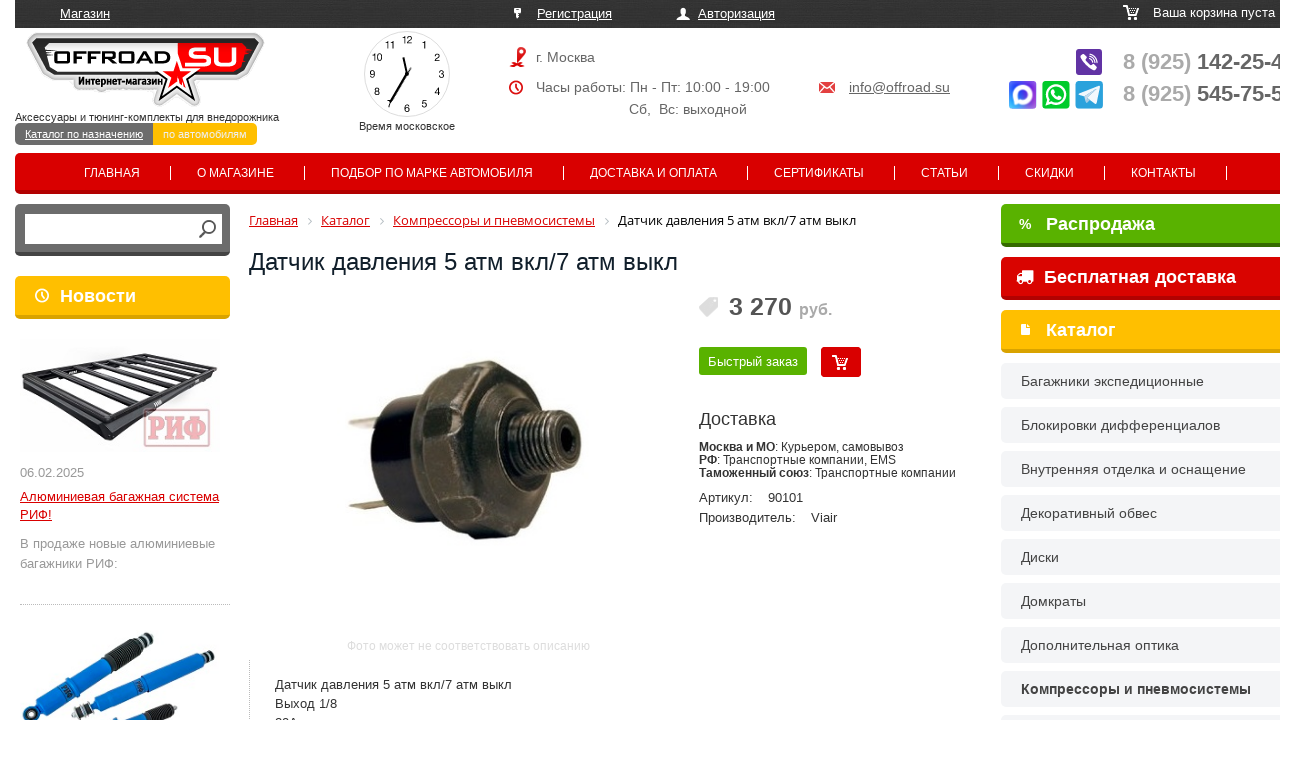

--- FILE ---
content_type: text/html; charset=UTF-8
request_url: https://www.offroad.su/catalog/kompressory_i_pnevmosistemy/datchik_davleniya_5_atm_vkl_7_atm_vykl/
body_size: 18555
content:
<!DOCTYPE html>
<html>
<head>
	<meta http-equiv="X-UA-Compatible" content="IE=edge" />
	<meta http-equiv="Content-Type" content="text/html; charset=utf-8" />
	<meta name="viewport" content="width=1280">
      
		

  	          	<meta http-equiv="Content-Type" content="text/html; charset=UTF-8" />
<meta name="robots" content="index, follow" />
<meta name="keywords" content="Датчик давления 5 атм вкл/7 атм выкл" />
<meta name="description" content="Купите Датчик давления 5 атм вкл/7 атм выкл за 3 270 руб. в интернет-магазине Offroad.Su с доставкой по РФ и Таможенному союзу" />
<script data-skip-moving="true">(function(w, d, n) {var cl = "bx-core";var ht = d.documentElement;var htc = ht ? ht.className : undefined;if (htc === undefined || htc.indexOf(cl) !== -1){return;}var ua = n.userAgent;if (/(iPad;)|(iPhone;)/i.test(ua)){cl += " bx-ios";}else if (/Windows/i.test(ua)){cl += ' bx-win';}else if (/Macintosh/i.test(ua)){cl += " bx-mac";}else if (/Linux/i.test(ua) && !/Android/i.test(ua)){cl += " bx-linux";}else if (/Android/i.test(ua)){cl += " bx-android";}cl += (/(ipad|iphone|android|mobile|touch)/i.test(ua) ? " bx-touch" : " bx-no-touch");cl += w.devicePixelRatio && w.devicePixelRatio >= 2? " bx-retina": " bx-no-retina";if (/AppleWebKit/.test(ua)){cl += " bx-chrome";}else if (/Opera/.test(ua)){cl += " bx-opera";}else if (/Firefox/.test(ua)){cl += " bx-firefox";}ht.className = htc ? htc + " " + cl : cl;})(window, document, navigator);</script>


<link href="/bitrix/js/ui/design-tokens/dist/ui.design-tokens.min.css?174357889123463" type="text/css"  rel="stylesheet" />
<link href="/bitrix/js/ui/fonts/opensans/ui.font.opensans.min.css?16726782202320" type="text/css"  rel="stylesheet" />
<link href="/bitrix/js/main/popup/dist/main.popup.bundle.min.css?174357911426589" type="text/css"  rel="stylesheet" />
<link href="/bitrix/css/main/bootstrap.css?1698053458141508" type="text/css"  rel="stylesheet" />
<link href="/bitrix/css/main/themes/blue/style.min.css?1542048013331" type="text/css"  rel="stylesheet" />
<link href="/bitrix/cache/css/s1/offroad/page_6391fb3a0002295919fd14a9f2ad5ad3/page_6391fb3a0002295919fd14a9f2ad5ad3_v1.css?175510717372799" type="text/css"  rel="stylesheet" />
<link href="/bitrix/cache/css/s1/offroad/template_74d19ab43b8709631451fcaabf9e1e03/template_74d19ab43b8709631451fcaabf9e1e03_v1.css?1768819052129976" type="text/css"  data-template-style="true" rel="stylesheet" />




<script type="extension/settings" data-extension="currency.currency-core">{"region":"ru"}</script>



	<title>Датчик давления 5 атм вкл/7 атм выкл. Цена 3 270 руб. | Offroad.su - все для внедорожника, пикапа и кроссовера</title>
	   
	      <link rel="stylesheet" type="text/css" href="/slick/slick.css"/>
  <link rel="stylesheet" type="text/css" href="/slick/slick-theme.css"/>
        <meta name='yandex-verification' content='42c0155002579163' />
    <!-- Global site tag (gtag.js) - Google Ads: 308021830 -->
        	</head>
	<body>
	<div id="panel">
				</div>
	

  <div class="wrap">
	
	
        <div class="top_part">
             <div class="click"><p><a href="/" id="active">Магазин</a>     </p></div>
             <div class="reg"><p>
             				        <a href="/auth/register.php" id="reg">Регистрация</a> <a href="/auth" id="login">Авторизация</a>
		                     	
             	
             </p>
             </div>
             <div class="cart">
	            <!--'start_frame_cache_oLJPsr'--><p>Ваша корзина пуста</p><!--'end_frame_cache_oLJPsr'-->            </div>
             
             
             <div class="logo">
	             <a href="/"><img src="/bitrix/templates/offroad/images/logo.png"></a>
                               <span id="time"></span>
                               
                               <div class="clock_inner">
                               
                               <article class="clock">
								  <div class="hours-container">
								    <div class="hours"></div>
								  </div>
								  <div class="minutes-container">
								    <div class="minutes"></div>
								  </div>
								  <div class="seconds-container">
								    <div class="seconds"></div>
								  </div>
								</article>
								<p> Время московское</p>
								</div>
                               
                               <p>Аксессуары и тюнинг-комплекты для внедорожника</p>
                               <p class="domains"><a href="https://offroad.su/" class="first current">Каталог по назначению</a><a  href="http://auto.offroad.su/">по автомобилям</a></p>
                               
             </div>
             <div class="adress">
	             <p id="town">г. Москва<!--, Алтуфьевское шоссе 29Б, стр 2--></p>
                 <p id="clock">Часы работы: Пн - Пт: 10:00 - 19:00 <span><a href="mailto:info@offroad.su">info@offroad.su</a></span></p>
                 <p id="weekend">Сб,  Вс: выходной</p>
             </div>
             <div class="phone" style="position:relative">
                 <p>
                 <!--a href="tel:+79266957880"><span>8 (926)</span> 695-78-80</a><br-->
                 <a href="tel:+79251422545"><span>8 (925)</span> 142-25-45</a><br>
		         <a href="tel:+79255457550"><span>8 (925)</span> 545-75-50</a>
                              </div>
        </div>
        
        <div class="top_menu">
              <!--'start_frame_cache_LkGdQn'-->

<ul>
		<li><a href="/" class="selected">Главная</a></li>
		
		<li><a href="/about/">О магазине</a></li>
		
		<li><a href="/podbor-po-marke/">Подбор по марке автомобиля</a></li>
		
		<li><a href="/how_to_buy/">Доставка и оплата</a></li>
		
		<li><a href="/sertificates/">Сертификаты</a></li>
		
		<li><a href="/articles/">Статьи</a></li>
		
		<li><a href="/opt/">Скидки</a></li>
		
		<li><a href="/contacts/">Контакты</a></li>
		
</ul>

<!--'end_frame_cache_LkGdQn'-->  
        </div>
        <div class="left_part move_right">
			
			<div id="title-search">
	<form action="/search/index.php">
		<div class="auto_search">
		
		
		<input id="title-search-input" type="text" name="q" value="" size="40" maxlength="50" autocomplete="off" />
		<input name="s" type="image" src="/bitrix/templates/offroad/images/ico_search.png" value="Поиск" />
		</div>
	</form>
	</div>
	
		
        <p><a href="/news/" class="ns">Новости</a></p>
              <!--'start_frame_cache_jmonnO'--><div class="news-list">
		<div class="base" id="bx_651765591_37186">
									<a href="/news/37186/">
					<img
						loading="lazy"
						class="preview_picture"
						border="0"
						src="/upload/iblock/25e/vm8ma8fznerirmbqwk79xei05s24v6ig.jpg"
						width="225"
						height="127"
						alt="Алюминиевая багажная система РИФ!"
						title="Алюминиевая багажная система РИФ!"
						style="float:left"
						/></a>
					    <br style="clear:both">
					<span class="date">06.02.2025</span>
											<a href="/news/37186/">Алюминиевая багажная система РИФ!</a> 
										<span><h2> </h2>
<div>
	 В продаже новые алюминиевые багажники РИФ:<br>
</div>
 <br></span>
							<div style="clear:both"></div>
						   

	</div>
		<div class="base" id="bx_651765591_35979">
									<a href="/news/35979/">
					<img
						loading="lazy"
						class="preview_picture"
						border="0"
						src="/upload/iblock/214/ljxrhzyi9orxkro4t4zqf04zp9qkdxb1.jpeg"
						width="220"
						height="144"
						alt="Амортизаторы РИФ &quot;Арктика&quot;"
						title="Амортизаторы РИФ &quot;Арктика&quot;"
						style="float:left"
						/></a>
					    <br style="clear:both">
					<span class="date">14.06.2022</span>
											<a href="/news/35979/">Амортизаторы РИФ &quot;Арктика&quot;</a> 
										<span><h2> </h2>
<div>
	 Работают при экстремальной низких температурах, до -55°С!
</div>
 <br></span>
							<div style="clear:both"></div>
						   

	</div>
</div>
<!--'end_frame_cache_jmonnO'-->     <p class="articles"><a href="/articles/">Статьи</a></p>  
 				 <!--'start_frame_cache_iJBuqa'--><div class="news-list">
		<div class="base" id="bx_1373509569_37696">
									<a href="/articles/37696/">
					<img
						loading="lazy"
						class="preview_picture"
						border="0"
						src="/upload/iblock/7c6/h8smp3zl68078iqnxzvebcf34izbv45b.jpeg"
						width="361"
						height="215"
						alt="Лебедки Fox Winch: технический разбор глазами практика"
						title="Лебедки Fox Winch: технический разбор глазами практика"
						style="float:left"
						/></a>
																<a href="/articles/37696/">Лебедки Fox Winch: технический разбор глазами практика</a>
												<div style="clear:both"></div>
						 
          <a href="/articles/37696/" class="more">далее</a>
	</div>
		<div class="base" id="bx_1373509569_37302">
									<a href="/articles/37302/">
					<img
						loading="lazy"
						class="preview_picture"
						border="0"
						src="/upload/iblock/795/7sr0v2sxhkoxrej8tlap38hu48len3wj.jpg"
						width="385"
						height="253"
						alt="Установка и обзор скоростной лебедки 4REVO Fast Speed (серия Jet)"
						title="Установка и обзор скоростной лебедки 4REVO Fast Speed (серия Jet)"
						style="float:left"
						/></a>
																<a href="/articles/37302/">Установка и обзор скоростной лебедки 4REVO Fast Speed (серия Jet)</a>
												<div style="clear:both"></div>
						 
          <a href="/articles/37302/" class="more">далее</a>
	</div>
</div>
<!--'end_frame_cache_iJBuqa'-->  <br />
        
        </div>
        
        <div class="center_part">
                  <link href="/bitrix/css/main/font-awesome.css?154204801328777" type="text/css" rel="stylesheet" />
<div class="bx-breadcrumb" itemscope itemtype="http://schema.org/BreadcrumbList">
			<div class="bx-breadcrumb-item" id="bx_breadcrumb_0" itemprop="itemListElement" itemscope itemtype="http://schema.org/ListItem">
				
				<a href="/" title="Главная" itemprop="item">
					<span itemprop="name">Главная</span>
				</a>
				<meta itemprop="position" content="1" />
			</div>
			<div class="bx-breadcrumb-item" id="bx_breadcrumb_1" itemprop="itemListElement" itemscope itemtype="http://schema.org/ListItem">
				<i class="fa fa-angle-right"></i>
				<a href="/catalog/" title="Каталог" itemprop="item">
					<span itemprop="name">Каталог</span>
				</a>
				<meta itemprop="position" content="2" />
			</div>
			<div class="bx-breadcrumb-item" id="bx_breadcrumb_2" itemprop="itemListElement" itemscope itemtype="http://schema.org/ListItem">
				<i class="fa fa-angle-right"></i>
				<a href="/catalog/kompressory_i_pnevmosistemy/" title="Компрессоры и пневмосистемы" itemprop="item">
					<span itemprop="name">Компрессоры и пневмосистемы</span>
				</a>
				<meta itemprop="position" content="3" />
			</div>
			<div class="bx-breadcrumb-item">
				<i class="fa fa-angle-right"></i>
				<span>Датчик давления 5 атм вкл/7 атм выкл</span>
			</div><div style="clear:both"></div></div>  
          <h1 class="tit">Датчик давления 5 атм вкл/7 атм выкл</h1>
                    <br><br>
			<style>
	.wrap,
	.wrap .center_part,
	.wrap .center_part .catalog_item.base,
	.wrap .center_part #request_call{box-sizing: content-box}
</style>


<!-- Rating@Mail.ru counter dynamic remarketing appendix -->
<!-- // Rating@Mail.ru counter dynamic remarketing appendix -->


<div class="bx_item_detail bx_blue" id="bx_117848907_4527" itemscope itemtype="http://schema.org/Product">
<meta itemprop="name" content="Датчик давления 5 атм вкл/7 атм выкл">
	<div class="bx_item_container">
<div class="left_t">
		<div class="bx_lt">

<div class="bx_item_slider" id="bx_117848907_4527_big_slider">
			<div class="bx_bigimages id=bx_117848907_4527_bigimg_cont">
		<div class="bx_bigimages_imgcontainer">
			<span class="bx_bigimages_aligner" >
			<a class="fancybox" rel="gallery1" href="/upload/iblock/0ee/0eeda4856f369c1832e334284b9d3fed.jpeg">
			<img
				loading="lazy"
				id="bx_117848907_4527_pict"
				src="/upload/iblock/0ee/0eeda4856f369c1832e334284b9d3fed.jpeg"

				height="326" 
				alt="Датчик давления 5 атм вкл/7 атм выкл"
				title="Датчик давления 5 атм вкл/7 атм выкл"
			 itemprop="image" >
			</a>
			<div class="labels-block">
						  			  						</div>
  			</span>
			      
     
     
		</div>
	</div>
  
	

	  <p class="label_inner" style="font-size:12px; color:#ddd; text-align:center">Фото может не соответствовать описанию</p>
</div>
		</div>
</div>
<div class="right_t">		
		  <div class="bx_rt">
<div class="item_price" itemprop="offers" itemscope itemtype="http://schema.org/Offer">


	<!--div class="item_old_price" id="bx_117848907_4527_old_price" style="display: none"></div-->
    
	<div class="item_current_price" id="bx_117848907_4527_price"><span id="currentPrice">3 270</span> <font>руб.</font>
  
  <meta itemprop="price" content="3 270">
  <meta itemprop="priceCurrency" content="RUB">
              <link itemprop="availability" href="http://schema.org/InStock">
                      
            
		      		</div>
	<!--div class="item_economy_price" id="bx_117848907_4527_price_discount" style="display: none"></div-->
</div>

<div class="item_info_section" >
	<div class="item_buttons vam">
		<span class="item_buttons_counter_block">
        <a id="request_call" onClick="request_call('Датчик давления 5 атм вкл/7 атм выкл', '4527');" class="order_4527" href="#">Быстрый заказ</a>
    
			<a href="/catalog/kompressory_i_pnevmosistemy/datchik_davleniya_5_atm_vkl_7_atm_vykl/?action=ADD2BASKET&amp;id=4527" class="bx_big bx_bt_button bx_cart buy_4527" ><span></span><img loading="lazy" src="/bitrix/templates/offroad/images/cart_buy.png" alt=""  border="0"></a>
						      		</span>     <div class="delivery">
	   	<h3>Доставка</h3>
	   	<p><b>Москва и МО</b>: Курьером, самовывоз</p>
	   	<p><b>РФ</b>: Транспортные компании, EMS</p>
	   	<p><b>Таможенный союз</b>: Транспортные компании</p>
      </div>
	</div>
</div>


<div class="item_info_section" >
	<ul class="props">
				<li>Артикул:<span>90101		</span></li>		<li>Производитель:<span>Viair		</span></li>	</ul>
	<meta itemprop="productID" content="90101">
	<meta itemprop="manufacturer" content="Viair">
</div>



			<div class="clb"></div>
			
			
				
				
				
				
									<div data-entity="parent-container" class="gift-block">
													<div class="catalog-block-header" data-entity="header" data-showed="false" style="display: none; opacity: 0;">
								Бесплатный подарок к этому товару:
							</div>
							
<div class="sale-products-gift bx-blue" data-entity="sale-products-gift-container">
	</div>

									</div>
														<div data-entity="parent-container"  class="gift-block">
													<div class="catalog-block-header" data-entity="header" data-showed="false" style="display: none; opacity: 0;">
																Можно получить БЕСПЛАТНО купив любой из товаров ниже:
							</div>
							<!--'start_frame_cache_KSBlai'--><div id="sale_gift_main_products_361731274" class="bx_sale_gift_main_products bx_blue">
</div>
<!--'end_frame_cache_KSBlai'-->					</div>
								
		</div>
</div>		
		
		

    	<div class="bx_rb">
	    	
            <div class="item_info_section" itemprop="description">
                        	<div class="bx_item_description">
            		<!--div class="bx_item_section_name_gray" style="border-bottom: 1px solid #f2f2f2;">Полное описание</div-->
            <p>Датчик давления 5 атм вкл/7 атм выкл<br />
Выход 1/8<br />
20А</p>            	</div>
                    </div>
		</div>
		  

		<div class="bx_md">
<div class="item_info_section">
</div>
		</div>
	
  
  
 
		<div class="bx_lb">
<div class="tac ovh">
</div>
<div class="tab-section-container">
</div>
		</div>
			<div style="clear: both;"></div>
	</div>
	<div class="clb"></div>
</div>
<hr class="hr-sep">
<p class="same_goods">Похожие товары</p>

<div class="bx_catalog_list_home col3 bx_blue">
<div class="descr">
  </div>
    <div class="catalog_item base">
      <div class="item-name">
        <a title="Шланг для подкачки колёс BERKUT с манометром до 8 атм 7,6м черный армированный" target="_blank" href=/catalog/kompressory_i_pnevmosistemy/shlang_dlya_podkachki_kolyes_berkut_s_manometrom_do_8_atm_7_6m_chernyy_armirovannyy/ >Шланг для подкачки колёс BERKUT с манометром до 8 атм 7,6м черный армированный</a>
      </div>
  		<a class="img-link" title=" Шланг для подкачки колёс BERKUT с манометром до 8 атм 7,6м черный армированный" href=/catalog/kompressory_i_pnevmosistemy/shlang_dlya_podkachki_kolyes_berkut_s_manometrom_do_8_atm_7_6m_chernyy_armirovannyy/ target="_blank" >
	  		<img loading="lazy" src="/upload/iblock/ff7/ff7e77e18d739f25ccc3468d1f95f26e.jpg" title="  Шланг для подкачки колёс BERKUT с манометром до 8 атм 7,6м черный армированный" alt="  Шланг для подкачки колёс BERKUT с манометром до 8 атм 7,6м черный армированный" border="0" >
	  		
  			  			
  				  	</a>
      <br> 
      
  			  		<p class="more_info">Артикул: DF-029<br>
	  		Производитель: Berkut</p>
	  		
            <span class="price" Шланг для подкачки колёс BERKUT с манометром до 8 атм 7,6м черный армированный>7 100 <em>руб.</em></span>
           
            <a class="request_call_1 order_3102" href="#">Быстрый заказ</a>
      <span class="buy"><a href=/catalog/kompressory_i_pnevmosistemy/datchik_davleniya_5_atm_vkl_7_atm_vykl/?action=ADD2BASKET&amp;id=3102 name="add2basket" onclick="showTip(); add_2_cart(this);this.href='javascript:void(0)';" class="buy_3102"><img src="/bitrix/templates/offroad/images/cart_buy.png" alt=""  border="0"></a></span>
            
    </div>
    <div class="catalog_item base">
      <div class="item-name">
        <a title="Ресивер 7,5 л в сборе с компрессором Viair 480С 55% при 15 атм 100% при 9 атм" target="_blank" href=/catalog/kompressory_i_pnevmosistemy/resiver_7_5_l_v_sbore_s_kompressorom_viair_480s_55_pri_15_atm_100_pri_9_atm/ >Ресивер 7,5 л в сборе с компрессором Viair 480С 55% при 15 атм 100% при 9 атм</a>
      </div>
  		<a class="img-link" title=" Ресивер 7,5 л в сборе с компрессором Viair 480С 55% при 15 атм 100% при 9 атм" href=/catalog/kompressory_i_pnevmosistemy/resiver_7_5_l_v_sbore_s_kompressorom_viair_480s_55_pri_15_atm_100_pri_9_atm/ target="_blank" >
	  		<img loading="lazy" src="/upload/iblock/77c/77cb3ece077a59b81b9618a57af11790.jpeg" title="  Ресивер 7,5 л в сборе с компрессором Viair 480С 55% при 15 атм 100% при 9 атм" alt="  Ресивер 7,5 л в сборе с компрессором Viair 480С 55% при 15 атм 100% при 9 атм" border="0" >
	  		
  			  			
  				  	</a>
      <br> 
      
  			  		<p class="more_info">Артикул: 20008<br>
	  		Производитель: Viair</p>
	  		
            <span class="price" Ресивер 7,5 л в сборе с компрессором Viair 480С 55% при 15 атм 100% при 9 атм>73 640 <em>руб.</em></span>
           
            <a class="request_call_1 order_4514" href="#">Быстрый заказ</a>
      <span class="buy"><a href=/catalog/kompressory_i_pnevmosistemy/datchik_davleniya_5_atm_vkl_7_atm_vykl/?action=ADD2BASKET&amp;id=4514 name="add2basket" onclick="showTip(); add_2_cart(this);this.href='javascript:void(0)';" class="buy_4514"><img src="/bitrix/templates/offroad/images/cart_buy.png" alt=""  border="0"></a></span>
            
    </div>
    <div class="catalog_item base">
      <div class="item-name">
        <a title="Пистолет для подкачки колес виброустойчивый (серебро) с манометром РИФ от 0 до 7 атм." target="_blank" href=/catalog/kompressory_i_pnevmosistemy/pistolet_dlya_podkachki_koles_vibroustoychivyy_serebro_s_manometrom_rif_ot_0_do_7_atm/ >Пистолет для подкачки колес виброустойчивый (серебро) с манометром РИФ от 0 до 7 атм.</a>
      </div>
  		<a class="img-link" title=" Пистолет для подкачки колес виброустойчивый (серебро) с манометром РИФ от 0 до 7 атм." href=/catalog/kompressory_i_pnevmosistemy/pistolet_dlya_podkachki_koles_vibroustoychivyy_serebro_s_manometrom_rif_ot_0_do_7_atm/ target="_blank" >
	  		<img loading="lazy" src="/upload/iblock/159/t067pcl28soa0flxvtgr6fnb9dr80z6w.jpeg" title="  Пистолет для подкачки колес виброустойчивый (серебро) с манометром РИФ от 0 до 7 атм." alt="  Пистолет для подкачки колес виброустойчивый (серебро) с манометром РИФ от 0 до 7 атм." border="0" >
	  		
  			  			
  				  	</a>
      <br> 
      
  			  		<p class="more_info">Артикул: RIF-GH-05L<br>
	  		Производитель: РИФ-дефляторы</p>
	  		
            <span class="price" Пистолет для подкачки колес виброустойчивый (серебро) с манометром РИФ от 0 до 7 атм.>940 <em>руб.</em></span>
           
            <a class="request_call_1 order_37380" href="#">Быстрый заказ</a>
      <span class="buy"><a href=/catalog/kompressory_i_pnevmosistemy/datchik_davleniya_5_atm_vkl_7_atm_vykl/?action=ADD2BASKET&amp;id=37380 name="add2basket" onclick="showTip(); add_2_cart(this);this.href='javascript:void(0)';" class="buy_37380"><img src="/bitrix/templates/offroad/images/cart_buy.png" alt=""  border="0"></a></span>
            
    </div>
</div>
<div style="clear: both;"></div>

      </div>
      <div class="right_part move_left">
        <a class="sales" href="/sales/"><span>%</span> Распродажа</a>	
        <a class="freeship" href="/freeship/"><i class="fa fa-truck" aria-hidden="true" style="left: -30px;margin-right: -25px; position: relative;"></i> Бесплатная доставка</a>	
        	

        <p><a href="/catalog/">Каталог</a></p>
              <!--'start_frame_cache_XEVOpk'-->
<ul>

			<li><a href="/catalog/bagazhniki_ekspeditsionnye/" title="Багажники экспедиционные">Багажники экспедиционные</a></li>
		
			<li><a href="/catalog/blokirovki_differentsialov/" title="Блокировки дифференциалов">Блокировки дифференциалов</a></li>
		
			<li><a href="/catalog/vnutrennyaya_otdelka_i_osnashchenie/" title="Внутренняя отделка и оснащение">Внутренняя отделка и оснащение</a></li>
		
			<li><a href="/catalog/dekorativnyy_obves_1/" title="Декоративный обвес">Декоративный обвес</a></li>
		
			<li><a href="/catalog/diski/" title="Диски">Диски</a></li>
		
			<li><a href="/catalog/domkraty/" title="Домкраты">Домкраты</a></li>
		
			<li><a href="/catalog/dopolnitelnaya_optika/" title="Дополнительная оптика">Дополнительная оптика</a></li>
		
			<li><a href="/catalog/kompressory_i_pnevmosistemy/" class="selected" title="Компрессоры и пневмосистемы">Компрессоры и пневмосистемы</a></li>
		
			<li><a href="/catalog/kungi_dugi_kryshki/" title="Кунги, дуги, крышки">Кунги, дуги, крышки</a></li>
		
			<li><a href="/catalog/lebyedki/" title="Лебёдки">Лебёдки</a></li>
		
			<li><a href="/catalog/podveska/" title="Подвеска">Подвеска</a></li>
		
			<li><a href="/catalog/rasshiriteli_arok_i_bryzgoviki/" title="Расширители арок и брызговики">Расширители арок и брызговики</a></li>
		
			<li><a href="/catalog/rulevoe_upravlenie/" title="Рулевое управление">Рулевое управление</a></li>
		
			<li><a href="/catalog/send_traki/" title="Сенд Траки">Сенд Траки</a></li>
		
			<li><a href="/catalog/silovaya_zashchita/" title="Силовая защита">Силовая защита</a></li>
		
			<li><a href="/catalog/silovye_bampery/" title="Силовые бамперы">Силовые бамперы</a></li>
		
			<li><a href="/catalog/silovye_porogi/" title="Силовые пороги">Силовые пороги</a></li>
		
			<li><a href="/catalog/toplivnaya_sistema/" title="Топливная система">Топливная система</a></li>
		
			<li><a href="/catalog/tormoznaya_sistema/" title="Тормозная система">Тормозная система</a></li>
		
			<li><a href="/catalog/transmissiya/" title="Трансмиссия">Трансмиссия</a></li>
		
			<li><a href="/catalog/stropy_i_aksessuary/" title="Стропы и аксессуары">Стропы и аксессуары</a></li>
		
			<li><a href="/catalog/farkopy_1/" title="Фаркопы">Фаркопы</a></li>
		
			<li><a href="/catalog/shiny_i_aksessuary/" title="Шины и аксессуары">Шины и аксессуары</a></li>
		
			<li><a href="/catalog/shnorkeli_1/" title="Шноркели">Шноркели</a></li>
		
			<li><a href="/catalog/ekspeditsionnaya_ekipirovka/" title="Экспедиционная экипировка">Экспедиционная экипировка</a></li>
		
			<li><a href="/catalog/elektrooborudovanie/" title="Электрооборудование">Электрооборудование</a></li>
		
			<li><a href="http://auto.offroad.su" title="Марка, модель автомобиля">Марка, модель автомобиля</a></li>
		
</ul>

<!--'end_frame_cache_XEVOpk'--> 
          <br><br>    <p id="yes">Рекомендуем</p> <br>
                     
                    <!--'start_frame_cache_FyyThF'-->
<div class="sect">

   
<a class="name" href="/catalog/lebyedki/lebyedka_elektricheskaya_24v_4revo_18000_lbs_8160_kg_/"> Лебёдка электрическая 24V 4REVO 18000 lbs 8160 кг </a>
  <a href="/catalog/lebyedki/lebyedka_elektricheskaya_24v_4revo_18000_lbs_8160_kg_/" class="im_yes">
  <img loading="lazy" src="/upload/iblock/94f/94fcad8049e72b215ae30d13ed5a79db.jpg" alt="Лебёдка электрическая 24V 4REVO 18000 lbs 8160 кг "  border="0"></a>
				  
        
        	<span class="go">55 150 <font>руб.</font></span>
<div class="separ"></div>	
<a class="name" href="/catalog/podveska/pruzhiny_tough_dog_zadnie_nissan_patrol_y62_lift_40_mm_300_kg/"> Пружины Tough Dog задние Nissan Patrol Y62 лифт 40 мм, +300 кг</a>
  <a href="/catalog/podveska/pruzhiny_tough_dog_zadnie_nissan_patrol_y62_lift_40_mm_300_kg/" class="im_yes">
  <img loading="lazy" src="/upload/iblock/21f/bbslbo14eg10xbmsra3qdvz4hlbvw9t1.jpg" alt="Пружины Tough Dog задние Nissan Patrol Y62 лифт 40 мм, +300 кг"  border="0"></a>
				  
        
        	<span class="go">30 500 <font>руб.</font></span>
<div class="separ"></div>	
<a class="name" href="/catalog/silovye_bampery/komplekt_kronshteynov_na_kengurin_rif_dlya_namotki_trosa_d63/"> Комплект кронштейнов на кенгурин РИФ для намотки троса (D63)</a>
  <a href="/catalog/silovye_bampery/komplekt_kronshteynov_na_kengurin_rif_dlya_namotki_trosa_d63/" class="im_yes">
  <img loading="lazy" src="/upload/iblock/e2c/e2c75e05501dd7a6076c4e073516ccb6.jpeg" alt="Комплект кронштейнов на кенгурин РИФ для намотки троса (D63)"  border="0"></a>
				  
        
        	<span class="go">3 040 <font>руб.</font></span>
<div class="separ"></div>	

</div><!--'end_frame_cache_FyyThF'--> 

                
        
              <br><br>
  </div>
  <div class="footer">
    <div class="wrap">  <div class="small_star"><img loading="lazy" src="/bitrix/templates/offroad/images/star.png" ></div>
                <div class="stars">                  
                    <p>Copyright 2005-2023 ‘offroad.su’</p>
                    <p>Все права защищены</p> <p><a href="http://www.seoven.ru/" title="Продвижение сайта - СеоВен" target="_blank">Создание и реклама сайта</a> - СеоВен</p><br>
                    <p>Принимаем к оплате: <img loading="lazy" src="/bitrix/templates/offroad/images/mir-logo.svg" style="height: 10px;">&nbsp;<img loading="lazy" src="/bitrix/templates/offroad/images/Visa_Inc._logo.svg" style="height: 10px;">&nbsp;<img loading="lazy" src="/bitrix/templates/offroad/images/MasterCard_Logo.svg" style="height: 15px;"></p>
                </div>
                <div class="about">
                  <ul>
                    <li><a href="/about/">О компании</a></li>
                    <li><a href="/articles/">Статьи</a></li>
                    <li><a href="/news/">Новости</a></li>
                    <li><a href="/sales/">Скидки</a></li>
                    <li><a href="/contacts/">Контакты</a></li>
                  </ul>
                </div>
                <div class="about">
                  <ul>
                    <li><a href="/guarantee/">Гарантия</a></li>
                    <li><a href="/sertificates/">Сертификаты</a></li>
                    <li><a href="/how_to_buy/">Доставка и оплата</a></li>
                    <li><a href="/podbor-po-marke/">Подбор по марке</a></li>
                    <li><a href="/return/">Возврат товара</a></li>
                  </ul></div>
                <div class="adr">
                    <p class="zag">Адрес</p>
                    <p class="ll">г. Москва, Алтуфьевское шоссе 29Б, стр 2</p>
                    <p class="ll"><a href="/contacts/">посмотреть на карте</a></p>   <br>
                    <p class="zag">Эл.почта</p>
                    <p class="ll">По всем интересующим Вас<br> вопросам пишите <a href="mailto:info@offroad.su">info@offroad.su</a></p>
                </div>
                <div class="phones">
                    <p class="zag">Телефоны</p>
                    <p class="ll">
                 <a href="tel:+79255457550"><span>8 (925)</span> 545-75-50</a><br>
                 <a href="tel:+79251422545"><span>8 (925)</span> 142-25-45</a><br>
                    
                    <div class="count">  </div>
                </div>
                <p class="offert">Информация на данном интернет-сайте предназначена для ознакомления, не является публичной офертой, определяемой положениями статьи 437 (2) ГК РФ. Чтобы получить точную и актуальную информацию о стоимости товаров и услуг, а также их наличии, вы можете обратиться к менеджерам компании «Offroad.su».</p>
    </div>
  </div>
  <div class="up-btn" style="display: none">наверх</div>    
      
      


<!-- Yandex.Metrika counter -->
<noscript><div><img src="https://mc.yandex.ru/watch/21906550" style="position:absolute; left:-9999px;" alt="" /></div></noscript>
<!-- /Yandex.Metrika counter -->
 
<!--  <div class="snow">
 <div class="snow__flake">﹡</div>
 <div class="snow__flake">﹡</div>
 <div class="snow__flake">﹡</div>
 <div class="snow__flake">﹡</div>
 <div class="snow__flake">﹡</div>
<div class="snow__flake">﹡</div>
 <div class="snow__flake">﹡</div>
 <div class="snow__flake">﹡</div>
 <div class="snow__flake">﹡</div>
 <div class="snow__flake">﹡</div>
<div class="snow__flake">﹡</div>
 <div class="snow__flake">﹡</div>
 <div class="snow__flake">﹡</div>
 <div class="snow__flake">﹡</div>
 <div class="snow__flake">﹡</div>
<div class="snow__flake">﹡</div>
 <div class="snow__flake">﹡</div>
 <div class="snow__flake">﹡</div>
 <div class="snow__flake">﹡</div>
 <div class="snow__flake">﹡</div>
<div class="snow__flake">﹡</div>
 <div class="snow__flake">﹡</div>
 <div class="snow__flake">﹡</div>
 <div class="snow__flake">﹡</div>
 <div class="snow__flake">﹡</div>
<div class="snow__flake">﹡</div>
 <div class="snow__flake">﹡</div>
 <div class="snow__flake">﹡</div>
 <div class="snow__flake">﹡</div>
 <div class="snow__flake">﹡</div>
</div>-->
<style>
.snow {
 --animation-name: snowfall;
 position: fixed;
 left: 0;
 right: 0;
 top: 0;
 bottom: 0;
 z-index: 100;
 display: flex;
 justify-content: space-between;
 pointer-events: none;
}

.snow__flake {
 position: relative;
 top: -1.5em;
 color: #c1dcec;
 animation-name: var(--animation-name);
 animation-timing-function: ease-in-out;
 animation-iteration-count: infinite;
 will-change: transform;
   font-size: 50px!important;
}

@keyframes snowfall {
 0% {
   transform: translateY(0);
 }

 100% {
   transform: translateY(calc(100vh + 1.5em));
 }
}
</style> 
<!---->

<!-- Top.Mail.Ru counter -->
<noscript><div><img src="https://top-fwz1.mail.ru/counter?id=3476226;js=na" style="position:absolute;left:-9999px;" alt="Top.Mail.Ru" /></div></noscript>
<!-- /Top.Mail.Ru counter -->

	<script>if(!window.BX)window.BX={};if(!window.BX.message)window.BX.message=function(mess){if(typeof mess==='object'){for(let i in mess) {BX.message[i]=mess[i];} return true;}};</script>
<script>(window.BX||top.BX).message({"JS_CORE_LOADING":"Загрузка...","JS_CORE_NO_DATA":"- Нет данных -","JS_CORE_WINDOW_CLOSE":"Закрыть","JS_CORE_WINDOW_EXPAND":"Развернуть","JS_CORE_WINDOW_NARROW":"Свернуть в окно","JS_CORE_WINDOW_SAVE":"Сохранить","JS_CORE_WINDOW_CANCEL":"Отменить","JS_CORE_WINDOW_CONTINUE":"Продолжить","JS_CORE_H":"ч","JS_CORE_M":"м","JS_CORE_S":"с","JSADM_AI_HIDE_EXTRA":"Скрыть лишние","JSADM_AI_ALL_NOTIF":"Показать все","JSADM_AUTH_REQ":"Требуется авторизация!","JS_CORE_WINDOW_AUTH":"Войти","JS_CORE_IMAGE_FULL":"Полный размер"});</script><script src="/bitrix/js/main/core/core.min.js?1743581806225353"></script><script>BX.Runtime.registerExtension({"name":"main.core","namespace":"BX","loaded":true});</script>
<script>BX.setJSList(["\/bitrix\/js\/main\/core\/core_ajax.js","\/bitrix\/js\/main\/core\/core_promise.js","\/bitrix\/js\/main\/polyfill\/promise\/js\/promise.js","\/bitrix\/js\/main\/loadext\/loadext.js","\/bitrix\/js\/main\/loadext\/extension.js","\/bitrix\/js\/main\/polyfill\/promise\/js\/promise.js","\/bitrix\/js\/main\/polyfill\/find\/js\/find.js","\/bitrix\/js\/main\/polyfill\/includes\/js\/includes.js","\/bitrix\/js\/main\/polyfill\/matches\/js\/matches.js","\/bitrix\/js\/ui\/polyfill\/closest\/js\/closest.js","\/bitrix\/js\/main\/polyfill\/fill\/main.polyfill.fill.js","\/bitrix\/js\/main\/polyfill\/find\/js\/find.js","\/bitrix\/js\/main\/polyfill\/matches\/js\/matches.js","\/bitrix\/js\/main\/polyfill\/core\/dist\/polyfill.bundle.js","\/bitrix\/js\/main\/core\/core.js","\/bitrix\/js\/main\/polyfill\/intersectionobserver\/js\/intersectionobserver.js","\/bitrix\/js\/main\/lazyload\/dist\/lazyload.bundle.js","\/bitrix\/js\/main\/polyfill\/core\/dist\/polyfill.bundle.js","\/bitrix\/js\/main\/parambag\/dist\/parambag.bundle.js"]);
</script>
<script>BX.Runtime.registerExtension({"name":"ui.dexie","namespace":"BX.Dexie3","loaded":true});</script>
<script>BX.Runtime.registerExtension({"name":"ls","namespace":"window","loaded":true});</script>
<script>BX.Runtime.registerExtension({"name":"fx","namespace":"window","loaded":true});</script>
<script>BX.Runtime.registerExtension({"name":"fc","namespace":"window","loaded":true});</script>
<script>BX.Runtime.registerExtension({"name":"ui.design-tokens","namespace":"window","loaded":true});</script>
<script>BX.Runtime.registerExtension({"name":"ui.fonts.opensans","namespace":"window","loaded":true});</script>
<script>BX.Runtime.registerExtension({"name":"main.popup","namespace":"BX.Main","loaded":true});</script>
<script>BX.Runtime.registerExtension({"name":"popup","namespace":"window","loaded":true});</script>
<script>BX.Runtime.registerExtension({"name":"currency.currency-core","namespace":"BX.Currency","loaded":true});</script>
<script>BX.Runtime.registerExtension({"name":"currency","namespace":"window","loaded":true});</script>
<script>(window.BX||top.BX).message({"LANGUAGE_ID":"ru","FORMAT_DATE":"DD.MM.YYYY","FORMAT_DATETIME":"DD.MM.YYYY HH:MI:SS","COOKIE_PREFIX":"BITRIX_SM","SERVER_TZ_OFFSET":"10800","UTF_MODE":"Y","SITE_ID":"s1","SITE_DIR":"\/","USER_ID":"","SERVER_TIME":1770150926,"USER_TZ_OFFSET":0,"USER_TZ_AUTO":"Y","bitrix_sessid":"4f02401f0abae8d592cfcacb39dcd43e"});</script><script  src="/bitrix/cache/js/s1/offroad/kernel_main/kernel_main_v1.js?1743744713203455"></script>
<script src="/bitrix/js/ui/dexie/dist/dexie3.bundle.min.js?174357884988274"></script>
<script src="/bitrix/js/main/core/core_ls.min.js?17435791142683"></script>
<script src="/bitrix/js/main/core/core_frame_cache.min.js?174357911411132"></script>
<script src="//ajax.googleapis.com/ajax/libs/jquery/1.11.1/jquery.min.js"></script>
<script src="/bitrix/js/main/popup/dist/main.popup.bundle.min.js?174357911465924"></script>
<script src="/bitrix/js/currency/currency-core/dist/currency-core.bundle.min.js?17435786594569"></script>
<script src="/bitrix/js/currency/core_currency.min.js?1743578659835"></script>
<script>BX.setJSList(["\/bitrix\/js\/main\/core\/core_fx.js","\/bitrix\/js\/main\/session.js","\/bitrix\/js\/main\/pageobject\/pageobject.js","\/bitrix\/js\/main\/core\/core_window.js","\/bitrix\/js\/main\/date\/main.date.js","\/bitrix\/js\/main\/core\/core_date.js","\/bitrix\/js\/main\/utils.js","\/bitrix\/js\/main\/dd.js","\/bitrix\/js\/main\/core\/core_uf.js","\/bitrix\/js\/main\/core\/core_dd.js","\/bitrix\/js\/main\/core\/core_tooltip.js","\/bitrix\/templates\/offroad\/components\/bitrix\/catalog\/catalog\/bitrix\/catalog.element\/.default\/script.js","\/bitrix\/templates\/.default\/components\/bitrix\/sale.products.gift\/.default\/script.js","\/bitrix\/templates\/offroad\/components\/bitrix\/catalog.item\/gift\/script.js","\/bitrix\/templates\/offroad\/components\/bitrix\/sale.gift.main.products\/.default\/script.js","\/bitrix\/templates\/offroad\/components\/bitrix\/catalog.section\/podbor\/script.js","\/bitrix\/templates\/offroad\/js\/jquery.maskedinput.min.js","\/bitrix\/templates\/offroad\/js\/jquery.inputmask.min.js","\/bitrix\/templates\/offroad\/js\/jquery.mask.min.js","\/bitrix\/templates\/offroad\/js\/quick_order.js","\/bitrix\/templates\/offroad\/js\/jquery.bxslider\/jquery.bxslider.min.js","\/bitrix\/templates\/offroad\/tools1.js","\/bitrix\/templates\/offroad\/js\/js.js","\/bitrix\/templates\/offroad\/fancyBox\/jquery.fancybox.pack.js","\/bitrix\/templates\/offroad\/js\/tip.js","\/bitrix\/components\/bitrix\/search.title\/script.js","\/bitrix\/templates\/offroad\/components\/bitrix\/catalog.top\/recomend\/section\/script.js"]);</script>
<script>BX.setCSSList(["\/bitrix\/templates\/offroad\/components\/bitrix\/catalog\/catalog\/style.css","\/bitrix\/templates\/offroad\/components\/bitrix\/catalog\/catalog\/bitrix\/catalog.element\/.default\/style.css","\/bitrix\/templates\/.default\/components\/bitrix\/sale.products.gift\/.default\/style.css","\/bitrix\/templates\/offroad\/components\/bitrix\/catalog.item\/gift\/style.css","\/bitrix\/templates\/.default\/components\/bitrix\/sale.products.gift\/.default\/themes\/blue\/style.css","\/bitrix\/templates\/offroad\/components\/bitrix\/sale.gift.main.products\/.default\/style.css","\/bitrix\/templates\/offroad\/components\/bitrix\/catalog\/catalog\/bitrix\/catalog.element\/.default\/themes\/blue\/style.css","\/bitrix\/templates\/offroad\/components\/bitrix\/system.pagenavigation\/visual\/style.css","\/bitrix\/templates\/offroad\/components\/bitrix\/catalog.section\/podbor\/style.css","\/bitrix\/templates\/offroad\/components\/bitrix\/catalog.section\/podbor\/themes\/blue\/style.css","\/bitrix\/templates\/offroad\/js\/jquery.bxslider\/jquery.bxslider.css","\/bitrix\/templates\/offroad\/font-awesome\/font-awesome.min.css","\/bitrix\/templates\/offroad\/lightbox.css","\/bitrix\/templates\/offroad\/style.css","\/bitrix\/templates\/offroad\/fancyBox\/jquery.fancybox.css","\/bitrix\/templates\/.default\/components\/bitrix\/news.list\/marquee\/style.css","\/bitrix\/templates\/offroad\/components\/bitrix\/sale.basket.basket.small\/basket\/style.css","\/bitrix\/templates\/offroad\/components\/bitrix\/menu\/top_menu\/style.css","\/bitrix\/templates\/offroad\/components\/bitrix\/search.title\/auto_search\/style.css","\/bitrix\/templates\/offroad\/components\/bitrix\/news.list\/news_list\/style.css","\/bitrix\/templates\/offroad\/components\/bitrix\/news.list\/articles\/style.css","\/bitrix\/components\/bitrix\/breadcrumb\/templates\/.default\/style.css","\/bitrix\/templates\/offroad\/components\/bitrix\/menu\/left_menu\/style.css","\/bitrix\/templates\/offroad\/components\/bitrix\/catalog.top\/recomend\/section\/style.css","\/bitrix\/templates\/offroad\/components\/bitrix\/catalog.top\/recomend\/section\/themes\/blue\/style.css","\/bitrix\/templates\/offroad\/template_styles.css"]);</script>


<script  src="/bitrix/cache/js/s1/offroad/template_8bff095b682e19d6fa62e4564213d33e/template_8bff095b682e19d6fa62e4564213d33e_v1.js?1761045354205927"></script>
<script  src="/bitrix/cache/js/s1/offroad/page_b629de3145f9427af97bb9db2f0360a1/page_b629de3145f9427af97bb9db2f0360a1_v1.js?1743664846136338"></script>
<script>var _ba = _ba || []; _ba.push(["aid", "f24a9b616cefba5da67125b64ce2fd0b"]); _ba.push(["host", "www.offroad.su"]); (function() {var ba = document.createElement("script"); ba.type = "text/javascript"; ba.async = true;ba.src = (document.location.protocol == "https:" ? "https://" : "http://") + "bitrix.info/ba.js";var s = document.getElementsByTagName("script")[0];s.parentNode.insertBefore(ba, s);})();</script>


<script type="text/javascript" src="/slick/slick.min.js"></script>
<script>
	 $(document).ready(function() {
		 $('.more_photo_car').slick({
			  slidesToShow: 3,
			  slidesToScroll:3,
			  dots: false,
			  autoplay: true,
			  controls:false
			});
	  });
  </script>
<script>
    $(document).ready(function() {
    	$(".fancybox").fancybox({
    		openEffect	: 'none',
    		closeEffect	: 'none'
    	});
    });
  </script>
<script async>
  (function(i,s,o,g,r,a,m){i['GoogleAnalyticsObject']=r;i[r]=i[r]||function(){
  (i[r].q=i[r].q||[]).push(arguments)},i[r].l=1*new Date();a=s.createElement(o),
  m=s.getElementsByTagName(o)[0];a.async=1;a.src=g;m.parentNode.insertBefore(a,m)
  })(window,document,'script','https://www.google-analytics.com/analytics.js','ga');

  ga('create', 'UA-84268544-1', 'auto');
  ga('send', 'pageview');

  </script>
<script async src="https://www.googletagmanager.com/gtag/js?id=AW-308021830"></script>
<script>
    window.dataLayer = window.dataLayer || [];
    function gtag(){dataLayer.push(arguments);}
    gtag('js', new Date());

    gtag('config', 'AW-308021830');
  </script>
<script>
  function gtag_report_conversion(url) {
    var callback = function () {
      if (typeof(url) != 'undefined') {
        window.location = url;
      }
    };
    gtag('event', 'conversion', {
        'send_to': 'AW-308021830/AFJyCIvxi_UCEMaU8JIB',
        'transaction_id': '',
        'event_callback': callback
    });
    return false;
  }
  </script>
<script>
	$(document).ready(function(){
		$('#delay_show_btn').on('click', function(){
			$('.cart .delay_cart').toggle();
		});
		
		
		/*$('.cart').hover(function(){
			$('.cart .delay_cart').show();
		}, function(){
			$('.cart .delay_cart').hide();
		});*/
		
		
		
		
		
	});
</script><script type="text/javascript">
	function initLocalClocks() {
  // Узнать местное время с помощью JS
  var date = new Date;
   var seconds;
  var minutes;
  var hours;
  

  $.ajax({
	  url:"/time.php",
	  dataType: "json",
	  success: function(data){

		   seconds = data.s;
		   minutes = data.m;
		   hours = data.h;
		   var hands = [
		    {
		      hand: 'hours',
		      angle: (hours * 30) + (minutes / 2)
		    },
		    {
		      hand: 'minutes',
		      angle: (minutes * 6)
		    },
		    {
		      hand: 'seconds',
		      angle: (seconds * 6)
		    }
		  ];
		   for (var j = 0; j < hands.length; j++) {
		    var elements = document.querySelectorAll('.' + hands[j].hand);
		    for (var k = 0; k < elements.length; k++) {
		        elements[k].style.webkitTransform = 'rotateZ('+ hands[j].angle +'deg)';
		        //elements[k].style.oTransform = 'rotateZ('+ hands[j].angle +'deg)';
		        elements[k].style.transform = 'rotateZ('+ hands[j].angle +'deg)';
		        // Если это минутная стрелка, сохранить положение секундной стрелки (для дальнейшего расчета положения минутной стрелки)
		        if (hands[j].hand === 'minutes') {
		          elements[k].parentNode.setAttribute('data-second-angle', hands[j + 1].angle);
		        }
		        
		    }
		  }

	  }
  }).done(function(){
	  setUpMinuteHands();
  })
  
 
  

  // Создать объект, хранящий все стрелки и их углы в градусах
    // С помощью цикла установить угол для каждой из стрелок
  }
function setUpMinuteHands() {
  // Вычислить, сколько секунд прошло с начала этой минуты
  var containers = document.querySelectorAll('.minutes-container');
  var secondAngle = containers[0].getAttribute("data-second-angle");
  if (secondAngle > 0) {
    // Установить таймаут до конца текущей минуты, чтобы передвинуть стрелку
    var delay = (((360 - secondAngle) / 6) + 0.1) * 1000;
    setTimeout(function() {
      moveMinuteHands(containers);
    }, delay);
  }
}

/*
 * Выполнить первый поворот минутной стрелки
 */
function moveMinuteHands(containers) {
  for (var i = 0; i < containers.length; i++) {
    containers[i].style.webkitTransform = 'rotateZ(6deg)';
    containers[i].style.transform = 'rotateZ(6deg)';
  }
  // После этого продолжить с интервалом в 60 секунд
  setInterval(function() {
    for (var i = 0; i < containers.length; i++) {
      if (containers[i].angle === undefined) {
        containers[i].angle = 12;
      } else {
        containers[i].angle += 6;
      }
      containers[i].style.webkitTransform = 'rotateZ('+ containers[i].angle +'deg)';
      containers[i].style.transform = 'rotateZ('+ containers[i].angle +'deg)';
    }
  }, 60000);
}
	function startTime(){
		$("#time").load("/time.php");
		setTimeout("startTime()", 500);
	}
	//startTime();
	initLocalClocks();
	
</script>



<script>
	BX.ready(function(){
		new JCTitleSearch({
			'AJAX_PAGE' : '/catalog/kompressory_i_pnevmosistemy/datchik_davleniya_5_atm_vkl_7_atm_vykl/',
			'CONTAINER_ID': 'title-search',
			'INPUT_ID': 'title-search-input',
			'MIN_QUERY_LEN': 2
		});
	});
</script>
<script type="text/javascript">
var _tmr = _tmr || [];
_tmr.push({
type: 'itemView',
productid: '4527',
pagetype: 'product',
list: '1',
totalvalue: '3270'
});
</script>
<script>
	BX.message({
		BTN_MESSAGE_BASKET_REDIRECT: 'Перейти в корзину',
		BASKET_URL: '/personal/cart/',
		ADD_TO_BASKET_OK: 'Товар добавлен в корзину',
		TITLE_ERROR: 'Ошибка',
		TITLE_BASKET_PROPS: 'Свойства товара, добавляемые в корзину',
		TITLE_SUCCESSFUL: 'Товар добавлен в корзину',
		BASKET_UNKNOWN_ERROR: 'Неизвестная ошибка при добавлении товара в корзину',
		BTN_MESSAGE_SEND_PROPS: 'Выбрать',
		BTN_MESSAGE_CLOSE: 'Закрыть',
		BTN_MESSAGE_CLOSE_POPUP: 'Продолжить покупки',
		COMPARE_MESSAGE_OK: 'Товар добавлен в список сравнения',
		COMPARE_UNKNOWN_ERROR: 'При добавлении товара в список сравнения произошла ошибка',
		COMPARE_TITLE: 'Сравнение товаров',
		PRICE_TOTAL_PREFIX: 'на сумму',
		RELATIVE_QUANTITY_MANY: '',
		RELATIVE_QUANTITY_FEW: '',
		BTN_MESSAGE_COMPARE_REDIRECT: 'Перейти в список сравнения',
		BTN_MESSAGE_LAZY_LOAD: '',
		BTN_MESSAGE_LAZY_LOAD_WAITER: 'Загрузка',
		SITE_ID: 's1'
	});

	var obbx_555007909_jtNo1f = new JCSaleProductsGiftComponent({
		siteId: 's1',
		componentPath: '/bitrix/components/bitrix/sale.products.gift',
		deferredLoad: true,
		initiallyShowHeader: '',
	   currentProductId: 4527,
		template: '.default.7c5ff184997261b894e87a008d29a89617d6d6c09ec682e7ebb061c3788fa41f',
		parameters: '[base64]/0YLQvtCy0YvQtSDRhtC10L3RiykiO2k6MjtzOjMyOiJPZmZyb2FkLnN1ICjQvNC10LvQutC40Lkg0L7Qv9GCKSI7aTozO3M6MzU6Ik9mZnJvYWQuc3UgKNGB0L/[base64].e78ff23ddcfaa70c00889f0c32db2550ea80be4f4f5e99e3cc6a12332ce37ef9',
		container: 'sale-products-gift-container'
	});
</script><script>
		  BX.Currency.setCurrencies([{'CURRENCY':'EUR','FORMAT':{'FORMAT_STRING':'&euro;#','DEC_POINT':'.','THOUSANDS_SEP':',','DECIMALS':2,'THOUSANDS_VARIANT':'C','HIDE_ZERO':'N'}},{'CURRENCY':'RUB','FORMAT':{'FORMAT_STRING':'#','DEC_POINT':'.','THOUSANDS_SEP':' ','DECIMALS':0,'THOUSANDS_VARIANT':'S','HIDE_ZERO':'Y'}},{'CURRENCY':'UAH','FORMAT':{'FORMAT_STRING':'# грн.','DEC_POINT':'.','THOUSANDS_SEP':' ','DECIMALS':2,'THOUSANDS_VARIANT':'S','HIDE_ZERO':'N'}},{'CURRENCY':'USD','FORMAT':{'FORMAT_STRING':'$#','DEC_POINT':'.','THOUSANDS_SEP':',','DECIMALS':2,'THOUSANDS_VARIANT':'C','HIDE_ZERO':'N'}}]);
		</script>
<script type="text/javascript">
BX(function () {
	BX.Sale['GiftMainProductsClass_dHPVd2'] = new BX.Sale.GiftMainProductsClass({
		contextAjaxData:  {
			parameters:'[base64]/[base64]/0YLQvtCy0YvQtSDRhtC10L3RiykiO2k6MjtzOjMyOiJPZmZyb2FkLnN1ICjQvNC10LvQutC40Lkg0L7Qv9GCKSI7aTozO3M6MzU6Ik9mZnJvYWQuc3UgKNGB0L/[base64]/[base64].3e3fd54e6c00fce997dc36930ac145532208061c635af63741afc8be63227c21',
			template: '.default.851bd2c42c056a0bcd059a77ae844b14952ab3f8833b44cf11fc7a6d18fe272b',
			site_id: 's1'
		},
		injectId:  'sale_gift_main_products_361731274',
		mainProductState:  'YToyOntpOjA7YTowOnt9aToxO2E6MDp7fX0=.2b0e293f00f23b89c42359938ecc65389e850a6ec89265d5944f32a9b6844065',
		isGift:  false,
		productId:  4527,
		offerId: 4527	});
});
BX.message({});
</script>
<script type="text/javascript">
$(document).ready(function(){
var obbx_117848907_4527 = new JCCatalogElement({'CONFIG':{'SHOW_QUANTITY':false,'SHOW_PRICE':true,'SHOW_DISCOUNT_PERCENT':false,'SHOW_OLD_PRICE':false,'DISPLAY_COMPARE':false,'MAIN_PICTURE_MODE':'IMG'},'VISUAL':{'ID':'bx_117848907_4527'},'PRODUCT_TYPE':'1','PRODUCT':{'ID':'4527','PICT':{'ID':'4520514','SRC':'/upload/iblock/0ee/0eeda4856f369c1832e334284b9d3fed.jpeg','WIDTH':'369','HEIGHT':'326'},'NAME':'Датчик давления 5 атм вкл/7 атм выкл','SUBSCRIPTION':true,'PRICE':{'VALUE':'3270','DISCOUNT_VALUE':'3270','CURRENCY':'RUB','PRINT_VALUE':'3 270','PRINT_DISCOUNT_VALUE':'3 270','DISCOUNT_DIFF':'0','DISCOUNT_DIFF_PERCENT':'0','PRINT_DISCOUNT_DIFF':'0'},'SLIDER_COUNT':'1','SLIDER':[{'ID':'4520514','SRC':'/upload/iblock/0ee/0eeda4856f369c1832e334284b9d3fed.jpeg','WIDTH':'369','HEIGHT':'326'}],'CAN_BUY':true,'CHECK_QUANTITY':false,'QUANTITY_FLOAT':true,'MAX_QUANTITY':'-2','STEP_QUANTITY':'1','BUY_URL':'/catalog/kompressory_i_pnevmosistemy/datchik_davleniya_5_atm_vkl_7_atm_vykl/?action=BUY&id=4527'},'BASKET':{'ADD_PROPS':true,'QUANTITY':'quantity','PROPS':'prop','EMPTY_PROPS':true,'BASKET_URL':'/personal/cart/'}});
BX.message({
	MESS_BTN_BUY: 'Купить',
	MESS_BTN_ADD_TO_BASKET: 'В корзину',
	MESS_NOT_AVAILABLE: 'Нет в наличии',
	TITLE_ERROR: 'Ошибка',
	TITLE_BASKET_PROPS: 'Свойства товара, добавляемые в корзину',
	BASKET_UNKNOWN_ERROR: 'Неизвестная ошибка при добавлении товара в корзину',
	BTN_SEND_PROPS: 'Выбрать',
	BTN_MESSAGE_CLOSE: 'Закрыть'
});
})
</script>


<script type="text/javascript">
BX.ready(
	BX.defer(function(){
		if (!!window.obbx_117848907_4527)
		{
			window.obbx_117848907_4527.allowViewedCount(true);
		}
	})
);
</script>

<script>
	$(document).ready(function(){
		$("")
			.attr("href", "/personal/cart/")
			.attr("id","request_call")
			.addClass("request_call_1")
			.text("Перейти в корзину");
		$("")
			.remove();
	});
	</script><script type="text/javascript">
BX.message({
	MESS_BTN_BUY: 'Купить',
	MESS_BTN_ADD_TO_BASKET: 'В корзину',
	MESS_NOT_AVAILABLE: 'Нет в наличии',
	BTN_MESSAGE_BASKET_REDIRECT: 'Перейти в корзину',
	BASKET_URL: '/personal/basket.php',
	ADD_TO_BASKET_OK: 'Товар добавлен в корзину',
	TITLE_ERROR: 'Ошибка',
	TITLE_BASKET_PROPS: 'Свойства товара, добавляемые в корзину',
	TITLE_SUCCESSFUL: 'Товар добавлен в корзину',
	BASKET_UNKNOWN_ERROR: 'Неизвестная ошибка при добавлении товара в корзину',
	BTN_MESSAGE_SEND_PROPS: 'Выбрать',
	BTN_MESSAGE_CLOSE: 'Закрыть'
});
</script>
<script>
	$(document).ready(function(){
		$("")
			.attr("href", "/personal/cart/")
			.attr("onclick","")
			.addClass("request_call_1")
			.text("Перейти в корзину");
		$("")
			.remove();
	});
	</script>
<script type="text/javascript">
BX.message({
	MESS_BTN_BUY: 'Купить',
	MESS_BTN_ADD_TO_BASKET: 'В корзину',
	MESS_NOT_AVAILABLE: 'Нет в наличии',
	BTN_MESSAGE_BASKET_REDIRECT: 'Перейти в корзину',
	BASKET_URL: '/personal/basket.php',
	ADD_TO_BASKET_OK: 'Товар добавлен в корзину',
	TITLE_ERROR: 'Ошибка',
	TITLE_BASKET_PROPS: 'Свойства товара, добавляемые в корзину',
	TITLE_SUCCESSFUL: 'Товар добавлен в корзину',
	BASKET_UNKNOWN_ERROR: 'Неизвестная ошибка при добавлении товара в корзину',
	BTN_MESSAGE_SEND_PROPS: 'Выбрать',
	BTN_MESSAGE_CLOSE: 'Закрыть'
});
</script>
<script type="text/javascript" >
   (function(m,e,t,r,i,k,a){m[i]=m[i]||function(){(m[i].a=m[i].a||[]).push(arguments)};
   m[i].l=1*new Date();k=e.createElement(t),a=e.getElementsByTagName(t)[0],k.async=1,k.src=r,a.parentNode.insertBefore(k,a)})
   (window, document, "script", "https://mc.yandex.ru/metrika/tag.js", "ym");

   ym(21906550, "init", {
        clickmap:true,
        trackLinks:true,
        accurateTrackBounce:true,
        webvisor:true,
        ecommerce:"dataLayer"
   });
</script>
<script>
 const storageKey = 'snow'
 const snow = document.querySelector('.snow')
 const snowflakes = document.querySelectorAll('.snow__flake')
 const snowToggle = document.querySelector('.snow-toggle')

function getRndInteger(min, max) {
 return Math.floor(Math.random() * (max - min + 1) ) + min
}

function getRndFloat(min, max) {
 return (Math.random() * (max - min) + min).toFixed(1)
}

snowflakes.forEach(snowflake => {
snowflake.style.fontSize = getRndFloat(0.7, 1.5) + 'em'
snowflake.style.animationDuration = getRndInteger(20, 30) + 's'
snowflake.style.animationDelay = getRndInteger(-1, snowflakes.length / 2) + 's'
})

function changeSnowAnimation(animationName) {
 snow.style.setProperty('--animation-name',  animationName)
}

	snowToggle.addEventListener('change', event => {
	changeSnowAnimation(event.target.value)
	localStorage.setItem(storageKey, event.target.value)
	})

document.addEventListener('DOMContentLoaded', () => {
						  let currentStorage = localStorage.getItem(storageKey)

						  if (currentStorage) {
	 snowToggle.querySelector(`.snow-toggle__control[value='${currentStorage}']`).checked = true
						  }

						  changeSnowAnimation(currentStorage)

						  window.addEventListener('storage', () => {
						  changeSnowAnimation(localStorage.getItem(storageKey))
						  })
})

</script><script type="text/javascript">
var _tmr = window._tmr || (window._tmr = []);
_tmr.push({id: "3476226", type: "pageView", start: (new Date()).getTime()});
(function (d, w, id) {
  if (d.getElementById(id)) return;
  var ts = d.createElement("script"); ts.type = "text/javascript"; ts.async = true; ts.id = id;
  ts.src = "https://top-fwz1.mail.ru/js/code.js";
  var f = function () {var s = d.getElementsByTagName("script")[0]; s.parentNode.insertBefore(ts, s);};
  if (w.opera == "[object Opera]") { d.addEventListener("DOMContentLoaded", f, false); } else { f(); }
})(document, window, "tmr-code");
</script>
</body>
</html>

--- FILE ---
content_type: text/html; charset=UTF-8
request_url: https://www.offroad.su/time.php
body_size: -31
content:
{"h":"23","m":"35","s":"28"}

--- FILE ---
content_type: text/css
request_url: https://www.offroad.su/bitrix/cache/css/s1/offroad/template_74d19ab43b8709631451fcaabf9e1e03/template_74d19ab43b8709631451fcaabf9e1e03_v1.css?1768819052129976
body_size: 23919
content:


/* Start:/bitrix/templates/offroad/js/jquery.bxslider/jquery.bxslider.css?15420479533712*/
/**
 * BxSlider v4.1.2 - Fully loaded, responsive content slider
 * http://bxslider.com
 *
 * Written by: Steven Wanderski, 2014
 * http://stevenwanderski.com
 * (while drinking Belgian ales and listening to jazz)
 *
 * CEO and founder of bxCreative, LTD
 * http://bxcreative.com
 */


/** RESET AND LAYOUT
===================================*/

.bx-wrapper {
	position: relative;
	margin: 0 auto 60px;
	padding: 0;
	*zoom: 1;
}

.bx-wrapper img {
	max-width: 100%;
	display: block;
}

/** THEME
===================================*/

.bx-wrapper .bx-viewport {
	
	
	
	

	background: #fff;
	
	/*fix other elements on the page moving (on Chrome)*/
	-webkit-transform: translatez(0);
	-moz-transform: translatez(0);
    	-ms-transform: translatez(0);
    	-o-transform: translatez(0);
    	transform: translatez(0);
}

.bx-wrapper .bx-pager,
.bx-wrapper .bx-controls-auto {
	position: absolute;
	bottom: -30px;
	width: 100%;
}

/* LOADER */

.bx-wrapper .bx-loading {
	min-height: 50px;
	background: url(/bitrix/templates/offroad/js/jquery.bxslider/images/bx_loader.gif) center center no-repeat #fff;
	height: 100%;
	width: 100%;
	position: absolute;
	top: 0;
	left: 0;
	z-index: 2000;
}

/* PAGER */

.bx-wrapper .bx-pager {
	text-align: center;
	font-size: .85em;
	font-family: Arial;
	font-weight: bold;
	color: #666;
	padding-top: 20px;
}

.bx-wrapper .bx-pager .bx-pager-item,
.bx-wrapper .bx-controls-auto .bx-controls-auto-item {
	display: inline-block;
	*zoom: 1;
	*display: inline;
}

.bx-wrapper .bx-pager.bx-default-pager a {
	background: #666;
	text-indent: -9999px;
	display: block;
	width: 10px;
	height: 10px;
	margin: 0 5px;
	outline: 0;
	-moz-border-radius: 5px;
	-webkit-border-radius: 5px;
	border-radius: 5px;
}

.bx-wrapper .bx-pager.bx-default-pager a:hover,
.bx-wrapper .bx-pager.bx-default-pager a.active {
	background: #000;
}

/* DIRECTION CONTROLS (NEXT / PREV) */

.bx-wrapper .bx-prev {
	left: 10px;
	background: url(/bitrix/templates/offroad/js/jquery.bxslider/images/controls.png) no-repeat 0 -32px;
}

.bx-wrapper .bx-next {
	right: 10px;
	background: url(/bitrix/templates/offroad/js/jquery.bxslider/images/controls.png) no-repeat -43px -32px;
}

.bx-wrapper .bx-prev:hover {
	background-position: 0 0;
}

.bx-wrapper .bx-next:hover {
	background-position: -43px 0;
}

.bx-wrapper .bx-controls-direction a {
	position: absolute;
	top: 50%;
	margin-top: -16px;
	outline: 0;
	width: 32px;
	height: 32px;
	text-indent: -9999px;
	z-index: 9999;
}

.bx-wrapper .bx-controls-direction a.disabled {
	display: none;
}

/* AUTO CONTROLS (START / STOP) */

.bx-wrapper .bx-controls-auto {
	text-align: center;
}

.bx-wrapper .bx-controls-auto .bx-start {
	display: block;
	text-indent: -9999px;
	width: 10px;
	height: 11px;
	outline: 0;
	background: url(/bitrix/templates/offroad/js/jquery.bxslider/images/controls.png) -86px -11px no-repeat;
	margin: 0 3px;
}

.bx-wrapper .bx-controls-auto .bx-start:hover,
.bx-wrapper .bx-controls-auto .bx-start.active {
	background-position: -86px 0;
}

.bx-wrapper .bx-controls-auto .bx-stop {
	display: block;
	text-indent: -9999px;
	width: 9px;
	height: 11px;
	outline: 0;
	background: url(/bitrix/templates/offroad/js/jquery.bxslider/images/controls.png) -86px -44px no-repeat;
	margin: 0 3px;
}

.bx-wrapper .bx-controls-auto .bx-stop:hover,
.bx-wrapper .bx-controls-auto .bx-stop.active {
	background-position: -86px -33px;
}

/* PAGER WITH AUTO-CONTROLS HYBRID LAYOUT */

.bx-wrapper .bx-controls.bx-has-controls-auto.bx-has-pager .bx-pager {
	text-align: left;
	width: 80%;
}

.bx-wrapper .bx-controls.bx-has-controls-auto.bx-has-pager .bx-controls-auto {
	right: 0;
	width: 35px;
}

/* IMAGE CAPTIONS */

.bx-wrapper .bx-caption {
	position: absolute;
	bottom: 0;
	left: 0;
	background: #666\9;
	background: rgba(80, 80, 80, 0.75);
	width: 100%;
}

.bx-wrapper .bx-caption span {
	color: #fff;
	font-family: Arial;
	display: block;
	font-size: .85em;
	padding: 10px;
}

/* End */


/* Start:/bitrix/templates/offroad/font-awesome/font-awesome.min.css?154204797531000*/
/*!
 *  Font Awesome 4.7.0 by @davegandy - http://fontawesome.io - @fontawesome
 *  License - http://fontawesome.io/license (Font: SIL OFL 1.1, CSS: MIT License)
 */@font-face{font-family:'FontAwesome';src:url('/bitrix/templates/offroad/font-awesome/../fonts/fontawesome-webfont.eot?v=4.7.0');src:url('/bitrix/templates/offroad/font-awesome/../fonts/fontawesome-webfont.eot?#iefix&v=4.7.0') format('embedded-opentype'),url('/bitrix/templates/offroad/font-awesome/../fonts/fontawesome-webfont.woff2?v=4.7.0') format('woff2'),url('/bitrix/templates/offroad/font-awesome/../fonts/fontawesome-webfont.woff?v=4.7.0') format('woff'),url('/bitrix/templates/offroad/font-awesome/../fonts/fontawesome-webfont.ttf?v=4.7.0') format('truetype'),url('/bitrix/templates/offroad/font-awesome/../fonts/fontawesome-webfont.svg?v=4.7.0#fontawesomeregular') format('svg');font-weight:normal;font-style:normal}.fa{display:inline-block;font:normal normal normal 14px/1 FontAwesome;font-size:inherit;text-rendering:auto;-webkit-font-smoothing:antialiased;-moz-osx-font-smoothing:grayscale}.fa-lg{font-size:1.33333333em;line-height:.75em;vertical-align:-15%}.fa-2x{font-size:2em}.fa-3x{font-size:3em}.fa-4x{font-size:4em}.fa-5x{font-size:5em}.fa-fw{width:1.28571429em;text-align:center}.fa-ul{padding-left:0;margin-left:2.14285714em;list-style-type:none}.fa-ul>li{position:relative}.fa-li{position:absolute;left:-2.14285714em;width:2.14285714em;top:.14285714em;text-align:center}.fa-li.fa-lg{left:-1.85714286em}.fa-border{padding:.2em .25em .15em;border:solid .08em #eee;border-radius:.1em}.fa-pull-left{float:left}.fa-pull-right{float:right}.fa.fa-pull-left{margin-right:.3em}.fa.fa-pull-right{margin-left:.3em}.pull-right{float:right}.pull-left{float:left}.fa.pull-left{margin-right:.3em}.fa.pull-right{margin-left:.3em}.fa-spin{-webkit-animation:fa-spin 2s infinite linear;animation:fa-spin 2s infinite linear}.fa-pulse{-webkit-animation:fa-spin 1s infinite steps(8);animation:fa-spin 1s infinite steps(8)}@-webkit-keyframes fa-spin{0%{-webkit-transform:rotate(0deg);transform:rotate(0deg)}100%{-webkit-transform:rotate(359deg);transform:rotate(359deg)}}@keyframes fa-spin{0%{-webkit-transform:rotate(0deg);transform:rotate(0deg)}100%{-webkit-transform:rotate(359deg);transform:rotate(359deg)}}.fa-rotate-90{-ms-filter:"progid:DXImageTransform.Microsoft.BasicImage(rotation=1)";-webkit-transform:rotate(90deg);-ms-transform:rotate(90deg);transform:rotate(90deg)}.fa-rotate-180{-ms-filter:"progid:DXImageTransform.Microsoft.BasicImage(rotation=2)";-webkit-transform:rotate(180deg);-ms-transform:rotate(180deg);transform:rotate(180deg)}.fa-rotate-270{-ms-filter:"progid:DXImageTransform.Microsoft.BasicImage(rotation=3)";-webkit-transform:rotate(270deg);-ms-transform:rotate(270deg);transform:rotate(270deg)}.fa-flip-horizontal{-ms-filter:"progid:DXImageTransform.Microsoft.BasicImage(rotation=0, mirror=1)";-webkit-transform:scale(-1, 1);-ms-transform:scale(-1, 1);transform:scale(-1, 1)}.fa-flip-vertical{-ms-filter:"progid:DXImageTransform.Microsoft.BasicImage(rotation=2, mirror=1)";-webkit-transform:scale(1, -1);-ms-transform:scale(1, -1);transform:scale(1, -1)}:root .fa-rotate-90,:root .fa-rotate-180,:root .fa-rotate-270,:root .fa-flip-horizontal,:root .fa-flip-vertical{filter:none}.fa-stack{position:relative;display:inline-block;width:2em;height:2em;line-height:2em;vertical-align:middle}.fa-stack-1x,.fa-stack-2x{position:absolute;left:0;width:100%;text-align:center}.fa-stack-1x{line-height:inherit}.fa-stack-2x{font-size:2em}.fa-inverse{color:#fff}.fa-glass:before{content:"\f000"}.fa-music:before{content:"\f001"}.fa-search:before{content:"\f002"}.fa-envelope-o:before{content:"\f003"}.fa-heart:before{content:"\f004"}.fa-star:before{content:"\f005"}.fa-star-o:before{content:"\f006"}.fa-user:before{content:"\f007"}.fa-film:before{content:"\f008"}.fa-th-large:before{content:"\f009"}.fa-th:before{content:"\f00a"}.fa-th-list:before{content:"\f00b"}.fa-check:before{content:"\f00c"}.fa-remove:before,.fa-close:before,.fa-times:before{content:"\f00d"}.fa-search-plus:before{content:"\f00e"}.fa-search-minus:before{content:"\f010"}.fa-power-off:before{content:"\f011"}.fa-signal:before{content:"\f012"}.fa-gear:before,.fa-cog:before{content:"\f013"}.fa-trash-o:before{content:"\f014"}.fa-home:before{content:"\f015"}.fa-file-o:before{content:"\f016"}.fa-clock-o:before{content:"\f017"}.fa-road:before{content:"\f018"}.fa-download:before{content:"\f019"}.fa-arrow-circle-o-down:before{content:"\f01a"}.fa-arrow-circle-o-up:before{content:"\f01b"}.fa-inbox:before{content:"\f01c"}.fa-play-circle-o:before{content:"\f01d"}.fa-rotate-right:before,.fa-repeat:before{content:"\f01e"}.fa-refresh:before{content:"\f021"}.fa-list-alt:before{content:"\f022"}.fa-lock:before{content:"\f023"}.fa-flag:before{content:"\f024"}.fa-headphones:before{content:"\f025"}.fa-volume-off:before{content:"\f026"}.fa-volume-down:before{content:"\f027"}.fa-volume-up:before{content:"\f028"}.fa-qrcode:before{content:"\f029"}.fa-barcode:before{content:"\f02a"}.fa-tag:before{content:"\f02b"}.fa-tags:before{content:"\f02c"}.fa-book:before{content:"\f02d"}.fa-bookmark:before{content:"\f02e"}.fa-print:before{content:"\f02f"}.fa-camera:before{content:"\f030"}.fa-font:before{content:"\f031"}.fa-bold:before{content:"\f032"}.fa-italic:before{content:"\f033"}.fa-text-height:before{content:"\f034"}.fa-text-width:before{content:"\f035"}.fa-align-left:before{content:"\f036"}.fa-align-center:before{content:"\f037"}.fa-align-right:before{content:"\f038"}.fa-align-justify:before{content:"\f039"}.fa-list:before{content:"\f03a"}.fa-dedent:before,.fa-outdent:before{content:"\f03b"}.fa-indent:before{content:"\f03c"}.fa-video-camera:before{content:"\f03d"}.fa-photo:before,.fa-image:before,.fa-picture-o:before{content:"\f03e"}.fa-pencil:before{content:"\f040"}.fa-map-marker:before{content:"\f041"}.fa-adjust:before{content:"\f042"}.fa-tint:before{content:"\f043"}.fa-edit:before,.fa-pencil-square-o:before{content:"\f044"}.fa-share-square-o:before{content:"\f045"}.fa-check-square-o:before{content:"\f046"}.fa-arrows:before{content:"\f047"}.fa-step-backward:before{content:"\f048"}.fa-fast-backward:before{content:"\f049"}.fa-backward:before{content:"\f04a"}.fa-play:before{content:"\f04b"}.fa-pause:before{content:"\f04c"}.fa-stop:before{content:"\f04d"}.fa-forward:before{content:"\f04e"}.fa-fast-forward:before{content:"\f050"}.fa-step-forward:before{content:"\f051"}.fa-eject:before{content:"\f052"}.fa-chevron-left:before{content:"\f053"}.fa-chevron-right:before{content:"\f054"}.fa-plus-circle:before{content:"\f055"}.fa-minus-circle:before{content:"\f056"}.fa-times-circle:before{content:"\f057"}.fa-check-circle:before{content:"\f058"}.fa-question-circle:before{content:"\f059"}.fa-info-circle:before{content:"\f05a"}.fa-crosshairs:before{content:"\f05b"}.fa-times-circle-o:before{content:"\f05c"}.fa-check-circle-o:before{content:"\f05d"}.fa-ban:before{content:"\f05e"}.fa-arrow-left:before{content:"\f060"}.fa-arrow-right:before{content:"\f061"}.fa-arrow-up:before{content:"\f062"}.fa-arrow-down:before{content:"\f063"}.fa-mail-forward:before,.fa-share:before{content:"\f064"}.fa-expand:before{content:"\f065"}.fa-compress:before{content:"\f066"}.fa-plus:before{content:"\f067"}.fa-minus:before{content:"\f068"}.fa-asterisk:before{content:"\f069"}.fa-exclamation-circle:before{content:"\f06a"}.fa-gift:before{content:"\f06b"}.fa-leaf:before{content:"\f06c"}.fa-fire:before{content:"\f06d"}.fa-eye:before{content:"\f06e"}.fa-eye-slash:before{content:"\f070"}.fa-warning:before,.fa-exclamation-triangle:before{content:"\f071"}.fa-plane:before{content:"\f072"}.fa-calendar:before{content:"\f073"}.fa-random:before{content:"\f074"}.fa-comment:before{content:"\f075"}.fa-magnet:before{content:"\f076"}.fa-chevron-up:before{content:"\f077"}.fa-chevron-down:before{content:"\f078"}.fa-retweet:before{content:"\f079"}.fa-shopping-cart:before{content:"\f07a"}.fa-folder:before{content:"\f07b"}.fa-folder-open:before{content:"\f07c"}.fa-arrows-v:before{content:"\f07d"}.fa-arrows-h:before{content:"\f07e"}.fa-bar-chart-o:before,.fa-bar-chart:before{content:"\f080"}.fa-twitter-square:before{content:"\f081"}.fa-facebook-square:before{content:"\f082"}.fa-camera-retro:before{content:"\f083"}.fa-key:before{content:"\f084"}.fa-gears:before,.fa-cogs:before{content:"\f085"}.fa-comments:before{content:"\f086"}.fa-thumbs-o-up:before{content:"\f087"}.fa-thumbs-o-down:before{content:"\f088"}.fa-star-half:before{content:"\f089"}.fa-heart-o:before{content:"\f08a"}.fa-sign-out:before{content:"\f08b"}.fa-linkedin-square:before{content:"\f08c"}.fa-thumb-tack:before{content:"\f08d"}.fa-external-link:before{content:"\f08e"}.fa-sign-in:before{content:"\f090"}.fa-trophy:before{content:"\f091"}.fa-github-square:before{content:"\f092"}.fa-upload:before{content:"\f093"}.fa-lemon-o:before{content:"\f094"}.fa-phone:before{content:"\f095"}.fa-square-o:before{content:"\f096"}.fa-bookmark-o:before{content:"\f097"}.fa-phone-square:before{content:"\f098"}.fa-twitter:before{content:"\f099"}.fa-facebook-f:before,.fa-facebook:before{content:"\f09a"}.fa-github:before{content:"\f09b"}.fa-unlock:before{content:"\f09c"}.fa-credit-card:before{content:"\f09d"}.fa-feed:before,.fa-rss:before{content:"\f09e"}.fa-hdd-o:before{content:"\f0a0"}.fa-bullhorn:before{content:"\f0a1"}.fa-bell:before{content:"\f0f3"}.fa-certificate:before{content:"\f0a3"}.fa-hand-o-right:before{content:"\f0a4"}.fa-hand-o-left:before{content:"\f0a5"}.fa-hand-o-up:before{content:"\f0a6"}.fa-hand-o-down:before{content:"\f0a7"}.fa-arrow-circle-left:before{content:"\f0a8"}.fa-arrow-circle-right:before{content:"\f0a9"}.fa-arrow-circle-up:before{content:"\f0aa"}.fa-arrow-circle-down:before{content:"\f0ab"}.fa-globe:before{content:"\f0ac"}.fa-wrench:before{content:"\f0ad"}.fa-tasks:before{content:"\f0ae"}.fa-filter:before{content:"\f0b0"}.fa-briefcase:before{content:"\f0b1"}.fa-arrows-alt:before{content:"\f0b2"}.fa-group:before,.fa-users:before{content:"\f0c0"}.fa-chain:before,.fa-link:before{content:"\f0c1"}.fa-cloud:before{content:"\f0c2"}.fa-flask:before{content:"\f0c3"}.fa-cut:before,.fa-scissors:before{content:"\f0c4"}.fa-copy:before,.fa-files-o:before{content:"\f0c5"}.fa-paperclip:before{content:"\f0c6"}.fa-save:before,.fa-floppy-o:before{content:"\f0c7"}.fa-square:before{content:"\f0c8"}.fa-navicon:before,.fa-reorder:before,.fa-bars:before{content:"\f0c9"}.fa-list-ul:before{content:"\f0ca"}.fa-list-ol:before{content:"\f0cb"}.fa-strikethrough:before{content:"\f0cc"}.fa-underline:before{content:"\f0cd"}.fa-table:before{content:"\f0ce"}.fa-magic:before{content:"\f0d0"}.fa-truck:before{content:"\f0d1"}.fa-pinterest:before{content:"\f0d2"}.fa-pinterest-square:before{content:"\f0d3"}.fa-google-plus-square:before{content:"\f0d4"}.fa-google-plus:before{content:"\f0d5"}.fa-money:before{content:"\f0d6"}.fa-caret-down:before{content:"\f0d7"}.fa-caret-up:before{content:"\f0d8"}.fa-caret-left:before{content:"\f0d9"}.fa-caret-right:before{content:"\f0da"}.fa-columns:before{content:"\f0db"}.fa-unsorted:before,.fa-sort:before{content:"\f0dc"}.fa-sort-down:before,.fa-sort-desc:before{content:"\f0dd"}.fa-sort-up:before,.fa-sort-asc:before{content:"\f0de"}.fa-envelope:before{content:"\f0e0"}.fa-linkedin:before{content:"\f0e1"}.fa-rotate-left:before,.fa-undo:before{content:"\f0e2"}.fa-legal:before,.fa-gavel:before{content:"\f0e3"}.fa-dashboard:before,.fa-tachometer:before{content:"\f0e4"}.fa-comment-o:before{content:"\f0e5"}.fa-comments-o:before{content:"\f0e6"}.fa-flash:before,.fa-bolt:before{content:"\f0e7"}.fa-sitemap:before{content:"\f0e8"}.fa-umbrella:before{content:"\f0e9"}.fa-paste:before,.fa-clipboard:before{content:"\f0ea"}.fa-lightbulb-o:before{content:"\f0eb"}.fa-exchange:before{content:"\f0ec"}.fa-cloud-download:before{content:"\f0ed"}.fa-cloud-upload:before{content:"\f0ee"}.fa-user-md:before{content:"\f0f0"}.fa-stethoscope:before{content:"\f0f1"}.fa-suitcase:before{content:"\f0f2"}.fa-bell-o:before{content:"\f0a2"}.fa-coffee:before{content:"\f0f4"}.fa-cutlery:before{content:"\f0f5"}.fa-file-text-o:before{content:"\f0f6"}.fa-building-o:before{content:"\f0f7"}.fa-hospital-o:before{content:"\f0f8"}.fa-ambulance:before{content:"\f0f9"}.fa-medkit:before{content:"\f0fa"}.fa-fighter-jet:before{content:"\f0fb"}.fa-beer:before{content:"\f0fc"}.fa-h-square:before{content:"\f0fd"}.fa-plus-square:before{content:"\f0fe"}.fa-angle-double-left:before{content:"\f100"}.fa-angle-double-right:before{content:"\f101"}.fa-angle-double-up:before{content:"\f102"}.fa-angle-double-down:before{content:"\f103"}.fa-angle-left:before{content:"\f104"}.fa-angle-right:before{content:"\f105"}.fa-angle-up:before{content:"\f106"}.fa-angle-down:before{content:"\f107"}.fa-desktop:before{content:"\f108"}.fa-laptop:before{content:"\f109"}.fa-tablet:before{content:"\f10a"}.fa-mobile-phone:before,.fa-mobile:before{content:"\f10b"}.fa-circle-o:before{content:"\f10c"}.fa-quote-left:before{content:"\f10d"}.fa-quote-right:before{content:"\f10e"}.fa-spinner:before{content:"\f110"}.fa-circle:before{content:"\f111"}.fa-mail-reply:before,.fa-reply:before{content:"\f112"}.fa-github-alt:before{content:"\f113"}.fa-folder-o:before{content:"\f114"}.fa-folder-open-o:before{content:"\f115"}.fa-smile-o:before{content:"\f118"}.fa-frown-o:before{content:"\f119"}.fa-meh-o:before{content:"\f11a"}.fa-gamepad:before{content:"\f11b"}.fa-keyboard-o:before{content:"\f11c"}.fa-flag-o:before{content:"\f11d"}.fa-flag-checkered:before{content:"\f11e"}.fa-terminal:before{content:"\f120"}.fa-code:before{content:"\f121"}.fa-mail-reply-all:before,.fa-reply-all:before{content:"\f122"}.fa-star-half-empty:before,.fa-star-half-full:before,.fa-star-half-o:before{content:"\f123"}.fa-location-arrow:before{content:"\f124"}.fa-crop:before{content:"\f125"}.fa-code-fork:before{content:"\f126"}.fa-unlink:before,.fa-chain-broken:before{content:"\f127"}.fa-question:before{content:"\f128"}.fa-info:before{content:"\f129"}.fa-exclamation:before{content:"\f12a"}.fa-superscript:before{content:"\f12b"}.fa-subscript:before{content:"\f12c"}.fa-eraser:before{content:"\f12d"}.fa-puzzle-piece:before{content:"\f12e"}.fa-microphone:before{content:"\f130"}.fa-microphone-slash:before{content:"\f131"}.fa-shield:before{content:"\f132"}.fa-calendar-o:before{content:"\f133"}.fa-fire-extinguisher:before{content:"\f134"}.fa-rocket:before{content:"\f135"}.fa-maxcdn:before{content:"\f136"}.fa-chevron-circle-left:before{content:"\f137"}.fa-chevron-circle-right:before{content:"\f138"}.fa-chevron-circle-up:before{content:"\f139"}.fa-chevron-circle-down:before{content:"\f13a"}.fa-html5:before{content:"\f13b"}.fa-css3:before{content:"\f13c"}.fa-anchor:before{content:"\f13d"}.fa-unlock-alt:before{content:"\f13e"}.fa-bullseye:before{content:"\f140"}.fa-ellipsis-h:before{content:"\f141"}.fa-ellipsis-v:before{content:"\f142"}.fa-rss-square:before{content:"\f143"}.fa-play-circle:before{content:"\f144"}.fa-ticket:before{content:"\f145"}.fa-minus-square:before{content:"\f146"}.fa-minus-square-o:before{content:"\f147"}.fa-level-up:before{content:"\f148"}.fa-level-down:before{content:"\f149"}.fa-check-square:before{content:"\f14a"}.fa-pencil-square:before{content:"\f14b"}.fa-external-link-square:before{content:"\f14c"}.fa-share-square:before{content:"\f14d"}.fa-compass:before{content:"\f14e"}.fa-toggle-down:before,.fa-caret-square-o-down:before{content:"\f150"}.fa-toggle-up:before,.fa-caret-square-o-up:before{content:"\f151"}.fa-toggle-right:before,.fa-caret-square-o-right:before{content:"\f152"}.fa-euro:before,.fa-eur:before{content:"\f153"}.fa-gbp:before{content:"\f154"}.fa-dollar:before,.fa-usd:before{content:"\f155"}.fa-rupee:before,.fa-inr:before{content:"\f156"}.fa-cny:before,.fa-rmb:before,.fa-yen:before,.fa-jpy:before{content:"\f157"}.fa-ruble:before,.fa-rouble:before,.fa-rub:before{content:"\f158"}.fa-won:before,.fa-krw:before{content:"\f159"}.fa-bitcoin:before,.fa-btc:before{content:"\f15a"}.fa-file:before{content:"\f15b"}.fa-file-text:before{content:"\f15c"}.fa-sort-alpha-asc:before{content:"\f15d"}.fa-sort-alpha-desc:before{content:"\f15e"}.fa-sort-amount-asc:before{content:"\f160"}.fa-sort-amount-desc:before{content:"\f161"}.fa-sort-numeric-asc:before{content:"\f162"}.fa-sort-numeric-desc:before{content:"\f163"}.fa-thumbs-up:before{content:"\f164"}.fa-thumbs-down:before{content:"\f165"}.fa-youtube-square:before{content:"\f166"}.fa-youtube:before{content:"\f167"}.fa-xing:before{content:"\f168"}.fa-xing-square:before{content:"\f169"}.fa-youtube-play:before{content:"\f16a"}.fa-dropbox:before{content:"\f16b"}.fa-stack-overflow:before{content:"\f16c"}.fa-instagram:before{content:"\f16d"}.fa-flickr:before{content:"\f16e"}.fa-adn:before{content:"\f170"}.fa-bitbucket:before{content:"\f171"}.fa-bitbucket-square:before{content:"\f172"}.fa-tumblr:before{content:"\f173"}.fa-tumblr-square:before{content:"\f174"}.fa-long-arrow-down:before{content:"\f175"}.fa-long-arrow-up:before{content:"\f176"}.fa-long-arrow-left:before{content:"\f177"}.fa-long-arrow-right:before{content:"\f178"}.fa-apple:before{content:"\f179"}.fa-windows:before{content:"\f17a"}.fa-android:before{content:"\f17b"}.fa-linux:before{content:"\f17c"}.fa-dribbble:before{content:"\f17d"}.fa-skype:before{content:"\f17e"}.fa-foursquare:before{content:"\f180"}.fa-trello:before{content:"\f181"}.fa-female:before{content:"\f182"}.fa-male:before{content:"\f183"}.fa-gittip:before,.fa-gratipay:before{content:"\f184"}.fa-sun-o:before{content:"\f185"}.fa-moon-o:before{content:"\f186"}.fa-archive:before{content:"\f187"}.fa-bug:before{content:"\f188"}.fa-vk:before{content:"\f189"}.fa-weibo:before{content:"\f18a"}.fa-renren:before{content:"\f18b"}.fa-pagelines:before{content:"\f18c"}.fa-stack-exchange:before{content:"\f18d"}.fa-arrow-circle-o-right:before{content:"\f18e"}.fa-arrow-circle-o-left:before{content:"\f190"}.fa-toggle-left:before,.fa-caret-square-o-left:before{content:"\f191"}.fa-dot-circle-o:before{content:"\f192"}.fa-wheelchair:before{content:"\f193"}.fa-vimeo-square:before{content:"\f194"}.fa-turkish-lira:before,.fa-try:before{content:"\f195"}.fa-plus-square-o:before{content:"\f196"}.fa-space-shuttle:before{content:"\f197"}.fa-slack:before{content:"\f198"}.fa-envelope-square:before{content:"\f199"}.fa-wordpress:before{content:"\f19a"}.fa-openid:before{content:"\f19b"}.fa-institution:before,.fa-bank:before,.fa-university:before{content:"\f19c"}.fa-mortar-board:before,.fa-graduation-cap:before{content:"\f19d"}.fa-yahoo:before{content:"\f19e"}.fa-google:before{content:"\f1a0"}.fa-reddit:before{content:"\f1a1"}.fa-reddit-square:before{content:"\f1a2"}.fa-stumbleupon-circle:before{content:"\f1a3"}.fa-stumbleupon:before{content:"\f1a4"}.fa-delicious:before{content:"\f1a5"}.fa-digg:before{content:"\f1a6"}.fa-pied-piper-pp:before{content:"\f1a7"}.fa-pied-piper-alt:before{content:"\f1a8"}.fa-drupal:before{content:"\f1a9"}.fa-joomla:before{content:"\f1aa"}.fa-language:before{content:"\f1ab"}.fa-fax:before{content:"\f1ac"}.fa-building:before{content:"\f1ad"}.fa-child:before{content:"\f1ae"}.fa-paw:before{content:"\f1b0"}.fa-spoon:before{content:"\f1b1"}.fa-cube:before{content:"\f1b2"}.fa-cubes:before{content:"\f1b3"}.fa-behance:before{content:"\f1b4"}.fa-behance-square:before{content:"\f1b5"}.fa-steam:before{content:"\f1b6"}.fa-steam-square:before{content:"\f1b7"}.fa-recycle:before{content:"\f1b8"}.fa-automobile:before,.fa-car:before{content:"\f1b9"}.fa-cab:before,.fa-taxi:before{content:"\f1ba"}.fa-tree:before{content:"\f1bb"}.fa-spotify:before{content:"\f1bc"}.fa-deviantart:before{content:"\f1bd"}.fa-soundcloud:before{content:"\f1be"}.fa-database:before{content:"\f1c0"}.fa-file-pdf-o:before{content:"\f1c1"}.fa-file-word-o:before{content:"\f1c2"}.fa-file-excel-o:before{content:"\f1c3"}.fa-file-powerpoint-o:before{content:"\f1c4"}.fa-file-photo-o:before,.fa-file-picture-o:before,.fa-file-image-o:before{content:"\f1c5"}.fa-file-zip-o:before,.fa-file-archive-o:before{content:"\f1c6"}.fa-file-sound-o:before,.fa-file-audio-o:before{content:"\f1c7"}.fa-file-movie-o:before,.fa-file-video-o:before{content:"\f1c8"}.fa-file-code-o:before{content:"\f1c9"}.fa-vine:before{content:"\f1ca"}.fa-codepen:before{content:"\f1cb"}.fa-jsfiddle:before{content:"\f1cc"}.fa-life-bouy:before,.fa-life-buoy:before,.fa-life-saver:before,.fa-support:before,.fa-life-ring:before{content:"\f1cd"}.fa-circle-o-notch:before{content:"\f1ce"}.fa-ra:before,.fa-resistance:before,.fa-rebel:before{content:"\f1d0"}.fa-ge:before,.fa-empire:before{content:"\f1d1"}.fa-git-square:before{content:"\f1d2"}.fa-git:before{content:"\f1d3"}.fa-y-combinator-square:before,.fa-yc-square:before,.fa-hacker-news:before{content:"\f1d4"}.fa-tencent-weibo:before{content:"\f1d5"}.fa-qq:before{content:"\f1d6"}.fa-wechat:before,.fa-weixin:before{content:"\f1d7"}.fa-send:before,.fa-paper-plane:before{content:"\f1d8"}.fa-send-o:before,.fa-paper-plane-o:before{content:"\f1d9"}.fa-history:before{content:"\f1da"}.fa-circle-thin:before{content:"\f1db"}.fa-header:before{content:"\f1dc"}.fa-paragraph:before{content:"\f1dd"}.fa-sliders:before{content:"\f1de"}.fa-share-alt:before{content:"\f1e0"}.fa-share-alt-square:before{content:"\f1e1"}.fa-bomb:before{content:"\f1e2"}.fa-soccer-ball-o:before,.fa-futbol-o:before{content:"\f1e3"}.fa-tty:before{content:"\f1e4"}.fa-binoculars:before{content:"\f1e5"}.fa-plug:before{content:"\f1e6"}.fa-slideshare:before{content:"\f1e7"}.fa-twitch:before{content:"\f1e8"}.fa-yelp:before{content:"\f1e9"}.fa-newspaper-o:before{content:"\f1ea"}.fa-wifi:before{content:"\f1eb"}.fa-calculator:before{content:"\f1ec"}.fa-paypal:before{content:"\f1ed"}.fa-google-wallet:before{content:"\f1ee"}.fa-cc-visa:before{content:"\f1f0"}.fa-cc-mastercard:before{content:"\f1f1"}.fa-cc-discover:before{content:"\f1f2"}.fa-cc-amex:before{content:"\f1f3"}.fa-cc-paypal:before{content:"\f1f4"}.fa-cc-stripe:before{content:"\f1f5"}.fa-bell-slash:before{content:"\f1f6"}.fa-bell-slash-o:before{content:"\f1f7"}.fa-trash:before{content:"\f1f8"}.fa-copyright:before{content:"\f1f9"}.fa-at:before{content:"\f1fa"}.fa-eyedropper:before{content:"\f1fb"}.fa-paint-brush:before{content:"\f1fc"}.fa-birthday-cake:before{content:"\f1fd"}.fa-area-chart:before{content:"\f1fe"}.fa-pie-chart:before{content:"\f200"}.fa-line-chart:before{content:"\f201"}.fa-lastfm:before{content:"\f202"}.fa-lastfm-square:before{content:"\f203"}.fa-toggle-off:before{content:"\f204"}.fa-toggle-on:before{content:"\f205"}.fa-bicycle:before{content:"\f206"}.fa-bus:before{content:"\f207"}.fa-ioxhost:before{content:"\f208"}.fa-angellist:before{content:"\f209"}.fa-cc:before{content:"\f20a"}.fa-shekel:before,.fa-sheqel:before,.fa-ils:before{content:"\f20b"}.fa-meanpath:before{content:"\f20c"}.fa-buysellads:before{content:"\f20d"}.fa-connectdevelop:before{content:"\f20e"}.fa-dashcube:before{content:"\f210"}.fa-forumbee:before{content:"\f211"}.fa-leanpub:before{content:"\f212"}.fa-sellsy:before{content:"\f213"}.fa-shirtsinbulk:before{content:"\f214"}.fa-simplybuilt:before{content:"\f215"}.fa-skyatlas:before{content:"\f216"}.fa-cart-plus:before{content:"\f217"}.fa-cart-arrow-down:before{content:"\f218"}.fa-diamond:before{content:"\f219"}.fa-ship:before{content:"\f21a"}.fa-user-secret:before{content:"\f21b"}.fa-motorcycle:before{content:"\f21c"}.fa-street-view:before{content:"\f21d"}.fa-heartbeat:before{content:"\f21e"}.fa-venus:before{content:"\f221"}.fa-mars:before{content:"\f222"}.fa-mercury:before{content:"\f223"}.fa-intersex:before,.fa-transgender:before{content:"\f224"}.fa-transgender-alt:before{content:"\f225"}.fa-venus-double:before{content:"\f226"}.fa-mars-double:before{content:"\f227"}.fa-venus-mars:before{content:"\f228"}.fa-mars-stroke:before{content:"\f229"}.fa-mars-stroke-v:before{content:"\f22a"}.fa-mars-stroke-h:before{content:"\f22b"}.fa-neuter:before{content:"\f22c"}.fa-genderless:before{content:"\f22d"}.fa-facebook-official:before{content:"\f230"}.fa-pinterest-p:before{content:"\f231"}.fa-whatsapp:before{content:"\f232"}.fa-server:before{content:"\f233"}.fa-user-plus:before{content:"\f234"}.fa-user-times:before{content:"\f235"}.fa-hotel:before,.fa-bed:before{content:"\f236"}.fa-viacoin:before{content:"\f237"}.fa-train:before{content:"\f238"}.fa-subway:before{content:"\f239"}.fa-medium:before{content:"\f23a"}.fa-yc:before,.fa-y-combinator:before{content:"\f23b"}.fa-optin-monster:before{content:"\f23c"}.fa-opencart:before{content:"\f23d"}.fa-expeditedssl:before{content:"\f23e"}.fa-battery-4:before,.fa-battery:before,.fa-battery-full:before{content:"\f240"}.fa-battery-3:before,.fa-battery-three-quarters:before{content:"\f241"}.fa-battery-2:before,.fa-battery-half:before{content:"\f242"}.fa-battery-1:before,.fa-battery-quarter:before{content:"\f243"}.fa-battery-0:before,.fa-battery-empty:before{content:"\f244"}.fa-mouse-pointer:before{content:"\f245"}.fa-i-cursor:before{content:"\f246"}.fa-object-group:before{content:"\f247"}.fa-object-ungroup:before{content:"\f248"}.fa-sticky-note:before{content:"\f249"}.fa-sticky-note-o:before{content:"\f24a"}.fa-cc-jcb:before{content:"\f24b"}.fa-cc-diners-club:before{content:"\f24c"}.fa-clone:before{content:"\f24d"}.fa-balance-scale:before{content:"\f24e"}.fa-hourglass-o:before{content:"\f250"}.fa-hourglass-1:before,.fa-hourglass-start:before{content:"\f251"}.fa-hourglass-2:before,.fa-hourglass-half:before{content:"\f252"}.fa-hourglass-3:before,.fa-hourglass-end:before{content:"\f253"}.fa-hourglass:before{content:"\f254"}.fa-hand-grab-o:before,.fa-hand-rock-o:before{content:"\f255"}.fa-hand-stop-o:before,.fa-hand-paper-o:before{content:"\f256"}.fa-hand-scissors-o:before{content:"\f257"}.fa-hand-lizard-o:before{content:"\f258"}.fa-hand-spock-o:before{content:"\f259"}.fa-hand-pointer-o:before{content:"\f25a"}.fa-hand-peace-o:before{content:"\f25b"}.fa-trademark:before{content:"\f25c"}.fa-registered:before{content:"\f25d"}.fa-creative-commons:before{content:"\f25e"}.fa-gg:before{content:"\f260"}.fa-gg-circle:before{content:"\f261"}.fa-tripadvisor:before{content:"\f262"}.fa-odnoklassniki:before{content:"\f263"}.fa-odnoklassniki-square:before{content:"\f264"}.fa-get-pocket:before{content:"\f265"}.fa-wikipedia-w:before{content:"\f266"}.fa-safari:before{content:"\f267"}.fa-chrome:before{content:"\f268"}.fa-firefox:before{content:"\f269"}.fa-opera:before{content:"\f26a"}.fa-internet-explorer:before{content:"\f26b"}.fa-tv:before,.fa-television:before{content:"\f26c"}.fa-contao:before{content:"\f26d"}.fa-500px:before{content:"\f26e"}.fa-amazon:before{content:"\f270"}.fa-calendar-plus-o:before{content:"\f271"}.fa-calendar-minus-o:before{content:"\f272"}.fa-calendar-times-o:before{content:"\f273"}.fa-calendar-check-o:before{content:"\f274"}.fa-industry:before{content:"\f275"}.fa-map-pin:before{content:"\f276"}.fa-map-signs:before{content:"\f277"}.fa-map-o:before{content:"\f278"}.fa-map:before{content:"\f279"}.fa-commenting:before{content:"\f27a"}.fa-commenting-o:before{content:"\f27b"}.fa-houzz:before{content:"\f27c"}.fa-vimeo:before{content:"\f27d"}.fa-black-tie:before{content:"\f27e"}.fa-fonticons:before{content:"\f280"}.fa-reddit-alien:before{content:"\f281"}.fa-edge:before{content:"\f282"}.fa-credit-card-alt:before{content:"\f283"}.fa-codiepie:before{content:"\f284"}.fa-modx:before{content:"\f285"}.fa-fort-awesome:before{content:"\f286"}.fa-usb:before{content:"\f287"}.fa-product-hunt:before{content:"\f288"}.fa-mixcloud:before{content:"\f289"}.fa-scribd:before{content:"\f28a"}.fa-pause-circle:before{content:"\f28b"}.fa-pause-circle-o:before{content:"\f28c"}.fa-stop-circle:before{content:"\f28d"}.fa-stop-circle-o:before{content:"\f28e"}.fa-shopping-bag:before{content:"\f290"}.fa-shopping-basket:before{content:"\f291"}.fa-hashtag:before{content:"\f292"}.fa-bluetooth:before{content:"\f293"}.fa-bluetooth-b:before{content:"\f294"}.fa-percent:before{content:"\f295"}.fa-gitlab:before{content:"\f296"}.fa-wpbeginner:before{content:"\f297"}.fa-wpforms:before{content:"\f298"}.fa-envira:before{content:"\f299"}.fa-universal-access:before{content:"\f29a"}.fa-wheelchair-alt:before{content:"\f29b"}.fa-question-circle-o:before{content:"\f29c"}.fa-blind:before{content:"\f29d"}.fa-audio-description:before{content:"\f29e"}.fa-volume-control-phone:before{content:"\f2a0"}.fa-braille:before{content:"\f2a1"}.fa-assistive-listening-systems:before{content:"\f2a2"}.fa-asl-interpreting:before,.fa-american-sign-language-interpreting:before{content:"\f2a3"}.fa-deafness:before,.fa-hard-of-hearing:before,.fa-deaf:before{content:"\f2a4"}.fa-glide:before{content:"\f2a5"}.fa-glide-g:before{content:"\f2a6"}.fa-signing:before,.fa-sign-language:before{content:"\f2a7"}.fa-low-vision:before{content:"\f2a8"}.fa-viadeo:before{content:"\f2a9"}.fa-viadeo-square:before{content:"\f2aa"}.fa-snapchat:before{content:"\f2ab"}.fa-snapchat-ghost:before{content:"\f2ac"}.fa-snapchat-square:before{content:"\f2ad"}.fa-pied-piper:before{content:"\f2ae"}.fa-first-order:before{content:"\f2b0"}.fa-yoast:before{content:"\f2b1"}.fa-themeisle:before{content:"\f2b2"}.fa-google-plus-circle:before,.fa-google-plus-official:before{content:"\f2b3"}.fa-fa:before,.fa-font-awesome:before{content:"\f2b4"}.fa-handshake-o:before{content:"\f2b5"}.fa-envelope-open:before{content:"\f2b6"}.fa-envelope-open-o:before{content:"\f2b7"}.fa-linode:before{content:"\f2b8"}.fa-address-book:before{content:"\f2b9"}.fa-address-book-o:before{content:"\f2ba"}.fa-vcard:before,.fa-address-card:before{content:"\f2bb"}.fa-vcard-o:before,.fa-address-card-o:before{content:"\f2bc"}.fa-user-circle:before{content:"\f2bd"}.fa-user-circle-o:before{content:"\f2be"}.fa-user-o:before{content:"\f2c0"}.fa-id-badge:before{content:"\f2c1"}.fa-drivers-license:before,.fa-id-card:before{content:"\f2c2"}.fa-drivers-license-o:before,.fa-id-card-o:before{content:"\f2c3"}.fa-quora:before{content:"\f2c4"}.fa-free-code-camp:before{content:"\f2c5"}.fa-telegram:before{content:"\f2c6"}.fa-thermometer-4:before,.fa-thermometer:before,.fa-thermometer-full:before{content:"\f2c7"}.fa-thermometer-3:before,.fa-thermometer-three-quarters:before{content:"\f2c8"}.fa-thermometer-2:before,.fa-thermometer-half:before{content:"\f2c9"}.fa-thermometer-1:before,.fa-thermometer-quarter:before{content:"\f2ca"}.fa-thermometer-0:before,.fa-thermometer-empty:before{content:"\f2cb"}.fa-shower:before{content:"\f2cc"}.fa-bathtub:before,.fa-s15:before,.fa-bath:before{content:"\f2cd"}.fa-podcast:before{content:"\f2ce"}.fa-window-maximize:before{content:"\f2d0"}.fa-window-minimize:before{content:"\f2d1"}.fa-window-restore:before{content:"\f2d2"}.fa-times-rectangle:before,.fa-window-close:before{content:"\f2d3"}.fa-times-rectangle-o:before,.fa-window-close-o:before{content:"\f2d4"}.fa-bandcamp:before{content:"\f2d5"}.fa-grav:before{content:"\f2d6"}.fa-etsy:before{content:"\f2d7"}.fa-imdb:before{content:"\f2d8"}.fa-ravelry:before{content:"\f2d9"}.fa-eercast:before{content:"\f2da"}.fa-microchip:before{content:"\f2db"}.fa-snowflake-o:before{content:"\f2dc"}.fa-superpowers:before{content:"\f2dd"}.fa-wpexplorer:before{content:"\f2de"}.fa-meetup:before{content:"\f2e0"}.sr-only{position:absolute;width:1px;height:1px;padding:0;margin:-1px;overflow:hidden;clip:rect(0, 0, 0, 0);border:0}.sr-only-focusable:active,.sr-only-focusable:focus{position:static;width:auto;height:auto;margin:0;overflow:visible;clip:auto}

/* End */


/* Start:/bitrix/templates/offroad/lightbox.css?15420479541648*/
#lightbox{	position: absolute;	left: 0; width: 100%; z-index: 100; text-align: center; line-height: 0;}
#lightbox img{ width: auto; height: auto;}
#lightbox a img{ border: none; }

#outerImageContainer{ position: relative; background-color: #fff; width: 250px; height: 250px; margin: 0 auto; }
#imageContainer{ padding: 10px; }

#loading{ position: absolute; top: 40%; left: 0%; height: 25%; width: 100%; text-align: center; line-height: 0; }
#hoverNav{ position: absolute; top: 0; left: 0; height: 100%; width: 100%; z-index: 10; }
#imageContainer>#hoverNav{ left: 0;}
#hoverNav a{ outline: none;}

#prevLink, #nextLink{ width: 49%; height: 100%; background-image: url([data-uri]); /* Trick IE into showing hover */ display: block; }
#prevLink { left: 0; float: left;}
#nextLink { right: 0; float: right;}
#prevLink:hover, #prevLink:visited:hover { background: url(/bitrix/templates/offroad/../images/prevlabel.gif) left 15% no-repeat; }
#nextLink:hover, #nextLink:visited:hover { background: url(/bitrix/templates/offroad/../images/nextlabel.gif) right 15% no-repeat; }

#imageDataContainer{ font: 10px Verdana, Helvetica, sans-serif; background-color: #fff; margin: 0 auto; line-height: 1.4em; overflow: auto; width: 100%	; }

#imageData{	padding:0 10px; color: #666; }
#imageData #imageDetails{ width: 70%; float: left; text-align: left; }	
#imageData #caption{ font-weight: bold;	}
#imageData #numberDisplay{ display: block; clear: left; padding-bottom: 1.0em;	}			
#imageData #bottomNavClose{ width: 66px; float: right;  padding-bottom: 0.7em; outline: none;}	 	

#overlay{ position: absolute; top: 0; left: 0; z-index: 90; width: 100%; height: 500px; background-color: #000; }

/* End */


/* Start:/bitrix/templates/offroad/style.css?176881905245648*/
html { background:url(/bitrix/templates/offroad/images/bg_.jpg) no-repeat center top fixed; }

html, body {  margin:0; padding:0;  }
body {font-family:Arial; font-size:14px;  margin:0; padding:0; 
	/* background:url(/bitrix/templates/offroad/images/top_bg.jpg) repeat-x center top; */
  }
.mobile{display: none!important}
h1 { font-size:24px;  color:#111F2B; font-weight:normal; margin:0px;}
h2 { font-size:22px;  color:#111F2B; font-weight:normal; margin:0px;}
h3 { font-size:18px;  color:#333333; font-weight:normal; margin:0px;}
p { color:#333; font-size:13px; text-align:left; margin:0px!important }
img { border:none; }
.clearbox { clear:both; }
a { color:#d90000; }
ul, ol, li { padding:0px; margin:0px; font-size:13px; color:#333;}
#ShowMoreLink{cursor: pointer;}

.center_part > h1{display: inline-block; vertical-align: middle}
.center_part > h1+.download-pdf{display: inline-block; margin-left: 20px; vertical-align: middle; background: url(/bitrix/templates/offroad/images/pdf.png) no-repeat left center; height: 35px; line-height: 35px; padding-left: 40px; color: #000}
.center_part > h1+.download-pdf:after{content: ""; display: block; height: 10px}
.wrap { width:1280px; margin:0 auto; background-color:#fff; padding: 0 10px; 
	/* background-image:url(/bitrix/templates/offroad/images/top_bg.jpg);  */
	background-repeat:repeat-x; background-position:center top;}
body > .wrap {min-height: 100vh; }
.wrap .top_part { padding-top:5px;padding-bottom:10px; background:url(/bitrix/templates/offroad/images/top_bg.jpg) repeat-x center top;}

.wrap .top_part .click { padding-left:15px; width:450px; display:inline-block}
.wrap .top_part .click p { color:#fff; font-size:13px;}
.wrap .top_part .click a { color:#fff; font-size:13px; text-decoration:none; margin:0 30px }
.wrap .top_part .click a#active { text-decoration:underline}
.wrap .top_part .click a#active:hover {text-decoration:none;}
.wrap .top_part .click a:hover {text-decoration:underline }

.wrap .top_part .reg { width:400px; display:inline-block}
.wrap .top_part .reg p {}
.wrap .top_part .reg a { color:#fff; font-size:13px;  margin:0 30px; text-decoration:underline }
.wrap .top_part .reg a.exit{margin: 0}
.wrap .top_part .reg a.loged{margin-right: 10px}
.wrap .top_part .reg a:hover { text-decoration:none; }
.wrap .top_part .reg #reg { background:url(/bitrix/templates/offroad/images/ico_key.png) no-repeat left center; padding:0px 0px 0px 23px}
.wrap .top_part .reg #login { background:url(/bitrix/templates/offroad/images/ico_man.png) no-repeat  left center; padding:1px 0 0 22px}

.wrap .top_part .cart { color:#fff; font-size:13px;   display:inline-block; float: right; margin-right: 20px;}
.wrap .top_part .cart p { text-align:left; color:#fff; padding-left: 30px; font-size:13px; background:url(/bitrix/templates/offroad/images/ico_cart.png) no-repeat; }
.wrap .top_part .cart a { color:#fff; font-size:13px; }

.wrap .top_part .logo { display:inline-block; padding:10px 0 0 0px; vertical-align:top; width:470px; position: relative; }
.wrap .top_part .logo a { padding-left:10px}
.wrap .top_part .logo p { font-size:11px; color:#333; padding-top:0px}

.wrap .top_part .adress { display:inline-block; vertical-align:top; padding:20px 0px 20px 20px;}
.wrap .top_part .adress p { font-size:14px; color:#666; line-height:28px; }
.wrap .top_part .adress p#town { background:url(/bitrix/templates/offroad/images/ico_map.png) no-repeat left center; padding:2px 0 2px 27px; }

.wrap .top_part .adress p#clock { background:url(/bitrix/templates/offroad/images/ico_clock.png) no-repeat left center; padding:0px 0 0 27px }
.wrap .top_part .adress p#clock span { background:url(/bitrix/templates/offroad/images/ico_mail.png) no-repeat left center; padding:0px 0 0 30px; margin-left:45px }
.wrap .top_part .adress p#clock span a { color:#666}

.wrap .top_part .adress p#weekend{display: inline-block;    margin-left: 120px!important;    margin-top: -10px!important;}

.wrap .top_part .phone {
	display:inline-block;
	vertical-align:top; 
      background-size: 15%;
          background-repeat: no-repeat;
	padding-top:15px;
	float: right;

/* 	background:url(/bitrix/templates/offroad/images/messages-4.png) no-repeat left 60px / 68px auto; */
/*background:url(/bitrix/templates/offroad/images/messages-4new.png) no-repeat left 63px / 56px auto;*/
/*background:url(/bitrix/templates/offroad/images/messages-4new-1.svg) no-repeat left 63px / 59px auto;*/
background:url(/bitrix/templates/offroad/images/messages-4new-2.svg) no-repeat left 60px / 94px auto;
	padding-left: 64px}
.wrap .top_part .phone a{text-decoration: none; color:#666;}
.wrap .top_part .phone p {
	text-align:right;
	font-size:22px;
	color:#666;
    background-size: 15%;
          background-repeat: no-repeat;
	font-weight:bold;
	line-height:32px;
	padding:10px 0 0 50px;
/* 	background:url(/bitrix/templates/offroad/images/ico_phone.png) no-repeat left 5px / 40px auto ; */
/*	    background: url(/bitrix/templates/offroad/images/viber2.png) no-repeat top 13px left 0px / 28px auto;*/
background: url(/bitrix/templates/offroad/images/viber3.svg) no-repeat top 13px left 3px / 26px auto;
	}
.wrap .top_part .phone p span { color:#AAAAAA}

.wrap .top_part .domains {line-height: 20px; margin: 0; position: absolute }
.wrap .top_part .domains a { display: inline-block; color: #efefef; background-color: #FFBF00; border-radius: 0 5px 5px 0; padding: 1px 10px; text-decoration: none;}
.wrap .top_part .domains a:hover {  text-decoration: underline;}
.wrap .top_part .domains a.current { display: inline-block; color: white; background-color: #6c6c6c;}
.wrap .top_part .domains a.first { border-radius: 5px 0 0 5px; text-decoration: underline}

.wrap .top_menu { background:#d90000; margin:0px 0 10px 0; border-bottom:4px solid #b20000; border-radius:5px}
.wrap .top_menu ul { text-align:center}
.wrap .top_menu ul li { padding:12px 11px 10px 11px; display:inline-block}
.wrap .top_menu ul li a { color:#fff; border-right:1px solid #fff; padding:0 30px 0 0; font-size:12px; text-transform:uppercase; text-decoration:none; }
.wrap .top_menu ul li a:hover { text-decoration:underline}

.wrap .right_part .sect { }
.wrap .right_part .sect .name{margin-bottom: 5px; text-decoration: none}
.wrap .right_part .sect .name:hover{text-decoration: underline}
.wrap .right_part .sect .im_yes img{ max-width:180px; max-height:180px; text-align:center}
.wrap .right_part .sect a {text-align:left; color:#444; font-size:13px; display:block; padding-left:15px}
.wrap .right_part .sect a:hover {  text-decoration:none }
.wrap .right_part .sect .go {border-bottom:1px dotted #BBBBBB; margin-bottom:20px;   margin-top:5px; display:block; font-size:25px; font-weight:bold; color:#545454; background:url(/bitrix/templates/offroad/images/ico_money.png) no-repeat left 5px; padding:0 0 15px 30px}
.wrap .right_part .sect .go font { font-size:16px; font-weight:bold; color:#aaa}



.wrap .left_part { width:215px; display:inline-block; vertical-align:top;}
.wrap .left_part p {  background-color:#FFBF00; background-image:url(/bitrix/templates/offroad/images/ico_clock_w.png); background-repeat:no-repeat; background-position:20px center; font-size:18px; font-weight:bold; color:#fff; border-bottom:4px solid #D9A300; border-radius:5px; padding:10px 0 8px 45px}
.wrap .left_part .news-list { padding:10px 0 10px 5px}
.wrap .left_part .news-list .base { padding:0 0 15px 0; margin-bottom:15px; border-bottom:1px dotted #BBBBBB }
.wrap .left_part .news-list .base .date { font-size:13px; color:#999; padding:5px 0; display:block}
.wrap .left_part .news-list .base a { display:block; font-size:13px;  padding:0px 0 7px 0; }
.wrap .left_part .news-list .base a:hover { text-decoration:none}
.wrap .left_part .news-list .base span {  font-size:13px; color:#999; line-height:20px;}

.wrap .left_part p#yes {  background-color:#6C6C6C; background-image:url(/bitrix/templates/offroad/images/ico_yes.png); background-repeat:no-repeat; background-position:20px center; font-size:18px; font-weight:bold; color:#fff; border-bottom:4px solid #444; border-radius:5px; padding:10px 0 8px 55px}

.wrap .left_part .sect { }
.wrap .left_part .sect .name{margin-bottom: 5px; text-decoration: none}
.wrap .left_part .sect .name:hover{text-decoration: underline}
.wrap .left_part .sect .im_yes img{ max-width:180px; max-height:180px; text-align:center}
.wrap .left_part .sect a {text-align:left; color:#444; font-size:13px; display:block; padding-left:15px}
.wrap .left_part .sect a:hover {  text-decoration:none }
.wrap .left_part .sect .go {border-bottom:1px dotted #BBBBBB; margin-bottom:20px;   margin-top:5px; display:block; font-size:25px; font-weight:bold; color:#545454; background:url(/bitrix/templates/offroad/images/ico_money.png) no-repeat left 5px; padding:0 0 15px 30px}
.wrap .left_part .sect .go font { font-size:16px; font-weight:bold; color:#aaa}


.wrap .center_part { width:733px; display:inline-block; vertical-align:top; padding:0 15px}
.wrap .center_part h2 {text-align: center; margin-top: 20px;     display: block;
    width: 90px;}
.wrap .center_part p { font-size:13px; padding:7px 0;}
.wrap .center_part p img {vertical-align: middle}
.wrap .center_part ul {/*margin-left: 20px;*/}
.wrap .center_part ul li {/* margin-left: -20px; */}

.wrap .center_part .bx_pagination_page ul li {margin-left:0}
.wrap .center_part .search-form { background:#888888; padding:11px; margin-top:10px; border-radius:5px; width: 733px; box-sizing: border-box}
.wrap .center_part .search-form input[type="text"] { width:680px; height:30px; border:none; display:inline-block; vertical-align:top; border-radius: 0; padding: 0}
.wrap .center_part .search-form input[type="image"] {  display:inline-block; background:#fff; padding:6px; vertical-align:top; width: 17px;height:18px; border-radius: 0;}

.wrap .center_part ol { padding-left:40px}
.wrap .center_part p.new {display:inline-block; width:120px; background-color:#FFBF00; background-image:url(/bitrix/templates/offroad/images/ico_star.png); background-repeat:no-repeat; background-position:20px center; font-size:18px; font-weight:bold; color:#fff; border-bottom:4px solid #D9A300; border-radius:5px; padding:10px 0 8px 45px}
.wrap .center_part p.new a{color: #fff; text-decoration: none}
.wrap .center_part p.same_goods {display:inline-block;  background-color:#FFBF00; background-image:url(/bitrix/templates/offroad/images/ico_star.png); background-repeat:no-repeat; background-position:15px center; font-size:18px; font-weight:bold; color:#fff; border-bottom:4px solid #D9A300; border-radius:5px; padding:10px 15px 8px 40px; margin-top: 15px!important}
.wrap .center_part .new_cat a{ display:inline-block; color:#444; font-size:13px; margin-left:20px; }
.wrap .center_part .new_cat a:hover {text-decoration:none}
.wrap .center_part .catalog_item.base {width:200px; display:inline-block; padding:20px; vertical-align:top; padding-bottom: 40px}
.wrap .center_part .catalog_item.base a.img-link{ height: 160px; display: table-cell; padding: 0; vertical-align: middle;  /* border: 1px solid #eee; */
  width: 190px;
  text-align: center; font-size: 0; position: relative}
.wrap .center_part .catalog_item.base a.img-link .podarok{position: absolute; bottom:0px; right: 10px}
.wrap .center_part .catalog_item.base a.img-link .free-delivery{position: absolute; bottom:0px; left: 0px; max-width: 70px}
.wrap .center_part .catalog_item.base a img { max-height:160px; max-width:190px}
.wrap .center_part .catalog_item.base .prev_img { height:160px; }
.wrap .center_part .catalog_item.base .prev_img  a {height: 160px; display: table-cell; padding: 0; font-size: 0; vertical-align: middle;  /* border: 1px solid #eee; */
  width: 190px;
  text-align: center; box-sizing: border-box}
.wrap .center_part .catalog_item.base .prev_img  a img { max-height:160px; max-width:190px}
.wrap .center_part .catalog_item.base .item-name { height:55px; overflow: hidden; margin-bottom: 5px}
.wrap .center_part .catalog_item.base .item-name a {color:#444; font-size:13px;display: table-cell; vertical-align: top; text-decoration: none}
.wrap .center_part .catalog_item.base .item-name a:hover { text-decoration:underline }
.wrap .center_part .catalog_item.base .price {display:block; font-size:20px; font-weight:bold; color:#545454; background:url(/bitrix/templates/offroad/images/ico_money.png) no-repeat left 5px; padding:0 0 15px 30px; margin-top: 5px;}
.wrap .center_part .catalog_item.base .price font, .wrap .center_part .catalog_item.base .price_retail font, .wrap .center_part .item_current_price font, .wrap .center_part .item_current_price .retail_price font{ font-size: 16px;  font-weight: bold;  color: #aaa;}

.wrap .center_part .catalog_item.base .price_retail {display:block; font-size:16px; text-decoration: line-through; color:#545454;  padding:0 0 15px 30px; margin-top: -15px;}
.wrap .center_part .catalog_item.base .price_retail-0 {display:block; font-size:16px;  color:#545454; height: 18px;  padding:0 0 15px 30px; margin-top: -15px; }
.wrap .center_part .catalog_item.base .request_call_1 { display:inline-block; vertical-align:top; background:#59B200; color:#fff; height: 32px; line-height: 32px; box-sizing: border-box; font-size:13px; text-decoration:none; padding:0px 9px; border-radius:3px}

.wrap .center_part .catalog_item.base .buy { display:inline-block; vertical-align:top; /* margin-left:5px */}
.wrap .center_part .catalog_item.base .buy img{height: 32px}

.wrap .center_part .catalog_item.base .more_info {margin: 0; padding: 0; font-size: 12px;margin-top: 5px!important}

 
.wrap .left_part .articles {display:inline-block; width:165px; background-color:#6C6C6C; background-image:url(/bitrix/templates/offroad/images/ico_art.png); background-repeat:no-repeat; background-position:20px center; font-size:18px; font-weight:bold; color:#fff; border-bottom:4px solid #444; border-radius:5px; padding:10px 0 8px 55px}


.wrap .left_part .ns {color:#fff; text-decoration:none}
.wrap .left_part    .news-list .base {/*width:350px;*/ display:inline-block; font-size:13px; vertical-align:top; padding:10px 0; line-height:18px; color:#444}
.wrap .left_part   .news-list .base a { display:block; font-size:13px; padding:0 0 10px 0; line-height:18px;}
.wrap .left_part    .news-list .base a:hover {text-decoration:none}
.wrap .left_part  .news-list .base a.more { display:block; margin-top:10px; background:#d90000; width:60px; font-size:12px!important; color:#fff; padding:2px; text-align:center; border-radius:3px}



.wrap .left_part .articles a { color:#fff; text-decoration:none}
.wrap .center_part .new_cat a{ display:inline-block; color:#444; font-size:13px; margin-left:20px; }

.wrap .center_part .news-list .base {width:350px; display:inline-block; font-size:13px; vertical-align:top; padding:10px 0; line-height:18px; color:#444}
.wrap .center_part .news-list .base a { display:block; font-size:13px; padding:0 0 10px 0; line-height:18px;}
.wrap .center_part .news-list .base a:hover {text-decoration:none}
.wrap .center_part .news-list .base a.more { display:block; margin-top:10px; background:#d90000; width:60px; font-size:12px!important; color:#fff; padding:2px; text-align:center; border-radius:3px}
 
.wrap .center_part .news-detail { font-size:13px; line-height:20px;}
.wrap .center_part .news-detail ul, .wrap .center_part .news-detail ol {padding-left: 30px;}
.wrap .center_part .news-list .news-item { padding:0 0 10px 0; line-height:20px;}
.wrap .center_part .news-list .text {font-size:13px;}
.wrap .center_part .news-list .news-date-time {font-size:13px; color:#999; padding:5px 0; display:block}
.wrap .center_part .news-detail .news-date-time {font-size:13px; color:#999; padding:5px 0; display:block}

.wrap .center_part .bx_item_description {font-size:13px;   border-left: 1px dotted #BBBBBB;
  padding-left: 25px;
  margin-bottom: 15px;
  padding-top: 10px}
.wrap .center_part .bx_item_description img{max-width: 100%}
.wrap .center_part .bx_catalog_text {}
.wrap .center_part .bx_catalog_text_ul {}
.wrap .center_part .bx_catalog_text_ul li {margin:0; padding: 0 10px 10px 0}
.wrap .center_part .bx_catalog_text_ul li a { font-size:13px; color:#d90000}

.wrap .center_part .bx_slider_conteiner ul li { list-style-type:none}
.cars .bx_content_section .bx_catalog_text_ul li {display: block; float: none;}
.bx_content_section .descr {overflow: hidden; height: 100px; position: relative; min-height: 100px}
.bx_content_section .descr.full {height: auto; min-height: 200px}

.bx_content_section .descr .secret {position: absolute; display: block; width: 100%; bottom: 0; padding-top: 50px; z-index: 30; text-align: left; cursor: pointer;
	
background: url([data-uri]);
background: -moz-linear-gradient(top,  rgba(255,255,255,0.01) 0%, rgba(255,255,255,1) 73%, rgba(255,255,255,1) 100%);
background: -webkit-gradient(linear, left top, left bottom, color-stop(0%,rgba(255,255,255,0.01)), color-stop(73%,rgba(255,255,255,1)), color-stop(100%,rgba(255,255,255,1)));
background: -webkit-linear-gradient(top,  rgba(255,255,255,0.01) 0%,rgba(255,255,255,1) 73%,rgba(255,255,255,1) 100%);
background: -o-linear-gradient(top,  rgba(255,255,255,0.01) 0%,rgba(255,255,255,1) 73%,rgba(255,255,255,1) 100%);
background: -ms-linear-gradient(top,  rgba(255,255,255,0.01) 0%,rgba(255,255,255,1) 73%,rgba(255,255,255,1) 100%);
background: linear-gradient(to bottom,  rgba(255,255,255,0.01) 0%,rgba(255,255,255,1) 73%,rgba(255,255,255,1) 100%);
filter: progid:DXImageTransform.Microsoft.gradient( startColorstr='#03ffffff', endColorstr='#ffffff',GradientType=0 );


}
.bx_content_section .descr .secret span {border-bottom: 1px dashed; display: inline-block; font-size: smaller;}

.bx_item_detail.bx_blue .item_info_section { }

.item_price { display:inline-block;   vertical-align:top; margin-right: 15px}
.wrap .center_part .item_current_price {font-size:25px; font-weight:bold; color:#545454; background:url(/bitrix/templates/offroad/images/ico_money.png) no-repeat left 5px; padding:0 0 15px 30px }
.wrap .center_part .item_current_price .retail_price {display:block; font-size:16px;  color:#545454;  /*padding-left: 30px;*/ text-decoration: line-through }
.wrap .center_part .bx_item_container .bx_rt .item_info_section {display:inline-block; /*width:400px!important;*/ vertical-align:top; margin-top:11px!important}
.wrap .center_part .bx_item_container .bx_rt .item_info_section ul {margin-left:0}
.wrap .center_part .bx_item_container .delivery {/*position: absolute; margin-left: 265px; margin-top: -50px; width: 180px*/margin:29px 0 0 0}
.wrap .center_part .bx_item_container .delivery p {font-size: smaller; margin: 0px 0; padding: 0}
.wrap .center_part .bx_item_container .delivery h3 {margin:0 0 10px}


.wrap .center_part #request_call{ display:inline-block; vertical-align:top; background:#59B200; color:#fff; font-size:13px; text-decoration:none; padding:7px 9px 6px 9px; border-radius:3px; /* margin:10px 0 */}
.wrap .center_part #request_call + a.bx_big.bx_bt_button.bx_cart {display:inline-block;margin:0px 10px}

.wrap .center_part.full-page {width: 1041px;}
.wrap .center_part.custom-order h2 {width: auto; margin: 20px 0;}

.wrap .right_part { width:293px; display:inline-block; vertical-align:top;}
.wrap .right_part p {  background-color:#FFBF00; background-image:url(/bitrix/templates/offroad/images/ico_catalog.png); background-repeat:no-repeat; background-position:20px center; font-size:18px; font-weight:bold; color:#fff; border-bottom:4px solid #D9A300; border-radius:5px; padding:10px 0 8px 45px}
.wrap .right_part p a {color: white; text-decoration: none;}
.wrap .right_part p a:hover {text-decoration: underline;}
.wrap .right_part ul {margin-top:10px;}
.wrap .right_part ul li { /*background:url(/bitrix/templates/offroad/images/brdr.png) no-repeat bottom center;*/ list-style-type:none; padding:10px; background-color: #F4F5F7; border-radius: 5px;}
.wrap .right_part ul li:not(:last-child) {margin-bottom: 8px;}
.wrap .right_part ul li a { font-size:13px; color:#444; margin-left:10px; text-decoration:none; font-size: 14px; }
.wrap .right_part ul li a.selected{font-weight: bold}
.wrap .right_part ul li a:hover { text-decoration:underline}
.wrap .right_part .small_banner { text-align:center}

.footer { background:url(/bitrix/templates/offroad/images/bg_footer.jpg) repeat; /*margin-top:20px;*/ }
.footer .wrap { padding:20px 0;  background:none!important;}
.footer .wrap {position:relative;}
.footer .wrap .small_star { position:absolute; top:-34px; left:10px} 

.footer .wrap .stars { display:inline-block; vertical-align:top; padding-top:100px}
.footer .wrap .stars p { color:#fff; line-height:22px;}
.footer .wrap .stars p a {  color:#fff; text-decoration:none; font-weight:bold}
.footer .wrap .stars p a:hover { text-decoration:underline}

.footer .wrap .about {display:inline-block; vertical-align:top; padding:0 45px}
.footer .wrap .about ul li {background: url(/bitrix/templates/offroad/images/brdr_dark.png) no-repeat bottom; list-style-type:none; padding:10px 15px}
.footer .wrap .about ul li a { text-transform:uppercase; color:#fff; text-decoration:none}
.footer .wrap .about ul li a:hover { text-decoration:underline}

.footer .wrap .adr {display:inline-block; vertical-align:top; padding:0 40px 0 0 }
.footer .wrap .adr p { color:#fff; line-height:22px;}
.footer .wrap .adr p.zag { text-transform:uppercase; color:#fff; background: url(/bitrix/templates/offroad/images/brdr_dark.png) no-repeat bottom left; padding:4px 15px 10px 15px }
.footer .wrap .adr p a {color:#fff; }
.footer .wrap .adr p a:hover {text-decoration:none}
.footer .wrap .adr .ll { padding-left:15px;}

.footer .wrap .phones {display:inline-block; vertical-align:top}
.footer .wrap .phones a{text-decoration: none; color: #aaa}
.footer .wrap .phones p.zag {font-size:13px; font-weight:normal; line-height:24px; text-transform:uppercase; color:#fff; background: url(/bitrix/templates/offroad/images/brdr_dark.png) no-repeat bottom left; padding:4px 15px 10px 15px }
.footer .wrap .phones > p { font-size:18px; font-weight:bold; color:#aaa; line-height:32px}
.footer .wrap .phones p span {color:#666}
.footer .wrap .phones .ll { padding-left:15px;} 
.footer .wrap .phones .count {margin:15px;}

.order_btn  { display: inline-block; background: #999; height: 32px; width:81px; text-align: center; color: #fff; text-decoration: none; padding: 2px 0 ; border-radius: 3px; margin: 0;  font-size: 10px; box-sizing: border-box}
.order_btn1  { display: inline-block; vertical-align: top; background: #999;/*  height: 16px; */ /*width: 100px;*/ text-align: center; color: #fff; text-decoration: none; padding: 7px 10px ; border-radius: 3px;/*  margin: 0; margin-top: 0px; */ font-size: 13px;}

.bx_item_slider {text-align: center;}
.bx_slide { margin-top: 20px;}
.bx_slide ul li {display: inline-block; height: 85px; width: 85px; padding: 0 ; margin: 0 10px;}
.bx_slide ul li span.cnt {display: table-cell; vertical-align: middle; height: 85px !important; width: 85px !important;text-align: center; vertical-align: middle; border: 2px solid transparent }
.bx_slide ul li span.cnt_item {display: block;  content:""; height: 83px !important; width: 83px!important; margin: 0 auto; border: 5px solid #fff ;background-size: 300%; background-repeat: no-repeat;}
.bx_bigimages_aligner {display: inline-block; height: 340px; position: relative}
.bx_bigimages_aligner .labels-block{position: absolute; left: 0; top: 0; display: flex; flex-direction: column}
.bx_bigimages_aligner .podarok{}
.bx_bigimages_aligner .free-delivery{max-width: 150px}
.bx_bigimages_aligner .podarok + .free-delivery{margin-top: 15px;}
.bx_bigimages_aligner img{/* max-width: 480px; max-height: 320px;*/max-width: 100%;
    max-height: 320px;
    height: auto;}
.bx_bigimages{text-align: center;}
.bx_bigimages_imgcontainer {margin: 0 auto; text-align: center; height: 340px !important; /*width: 500px;*/ border: 2px solid transparent;width:100%}


.offert {color: white; font-size: smaller} 

.popup {background-color: rgba(0,0,0,0.3); position: fixed;z-index: 9999999999; width: 100%; height: 100%; opacity: 0; /*display: none;*/ }
.popup > div {width: 128px; margin: 10% auto 0 auto; background-color: white; border: 1px solid black; border-radius: 2px; padding: 20px; color: black; font-size: larger }
.popup > div.loaded {width: 500px;  }
.popup > div.loaded.long {width: 900px;  }
.popup > div.loaded.clicked {/*width: 450px;*/ height: auto!important; }
.popup > div > h1 { margin: 0;}
.popup > div > font {color: black; margin-bottom: 10px; float: right; font-size: small; margin-top: -5px; cursor: pointer;}
.popup > div > span {color: black; margin-bottom: 10px; display: block;}
.popup > div table {color: black; width: 100%;}
.popup > div table td {color: black;  }
.popup > div table td.first {width: 150px; }
.popup > div table td > div { height: 29px; }
.popup > div table td input {border: 0; border-radius: 2px; border: 2px solid black; background-color: rgba(226,40,1); color: black; width: 100%; font-size: 16px; padding: 1px 3px; }
.popup > div table td input[type="submit"] {border: 2px solid black; border-radius: 2px; background: #767676; color: #333; width: 100%; font-size: 16px; color: white }
.popup > div table td textarea {border: 2px solid black;  border-radius: 2px; background-color: white; color: #333; width: 100%; resize: none; font-size: 14px; height: 48px;  }
.popup > div table td span {display: block; color: black; font-size: 11px;}
.popup > div table td font {color: red;}



.bx_filter_parameters_box{margin-bottom: 10px!important}
.bx_filter .bx_filter_section{background: #f6f6f6; border: 1px solid #eee; padding: 15px 5px 0 5px; margin-bottom: 15px}
.bx_filter_parameters_box_title{font-size: 14px!important}
.bx_filter_title{font-size: 16px!important}


.bx_filter input[type=text]{box-shadow: none!important; height: 25px!important; border: 1px solid #ccc!important}
.bx_filter_input_container{background: none!important}
.bx_filter_select_container{ width: 189px!important; box-shadow: none!important; background: none!important}

.bx_filter_select_block {box-shadow: none!important;border: 1px solid #ccc!important;}
.bx_filter .bx_filter_param_label{margin-bottom: 0px!important}
.bx_filter .bx_filter_input_checkbox{margin-bottom: 0px}
.bx_filter .bx_filter_search_button{margin-right: 0px!important; background: #999; color:#fff; border: none; box-shadow: none}
.bx_filter .bx_filter_search_button:hover{margin-right: 0px!important; background: #999; color:#fff; border: none}

.props{list-style: none}
.props li {margin-bottom: 5px}
.props span{margin-left: 15px}

.bx_pagination_bottom .bx_pagination_section_two{float: none; text-align: left; display: block}
.bx_pagination_bottom{font-size: 13px}



.auto_search{  background-color: #6C6C6C;  background-repeat: no-repeat;  background-position: 20px center;  font-size: 18px;  font-weight: bold;  color: #fff;  border-bottom: 4px solid #444;  border-radius: 5px;  padding: 10px 0 8px 10px;margin-bottom: 20px}
.auto_search input {box-sizing:border-box}
.auto_search input[type="text"] {width: 168px;color:#555; /*width:242px;*/ height:30px; border:none; display:inline-block; vertical-align:top; float: left; outline: none; border-radius: 0; padding: 0 0 0 5px;}
.auto_search input[type="image"] {  display:inline-block; background:#fff; padding:6px; vertical-align:top;border-radius: 0; height: 30px}


.bx_item_description br {display: block; padding: 2px; clear: both; content: ' ';}


.bx_item_description{margin-top: 15px}

.descr ul{margin-left: 20px}

.cnt_item .fancybox img {
  display: none;
}
.fancybox {
  width: inherit;
  height: 100%;
  display: block;
  content: " ";
  
}
#time{display: inline-block; font-size: 24px; font-weight: bold; position: absolute; right: 30px; color: #666; margin-top: 40px}
.left_part .news-list{padding-left: 5px}


.clock_inner{display: inline-block;
  position: absolute; right: 30px; color: #666; margin-top: 0px; text-align: center;
 /* border-radius: 5px; background: rgba(0,0,0,.3) ; padding: 5px*/}
.clock_inner .clock {
  border-radius: 50%;
  border: 1px solid #ddd;
  background: #fff url(/bitrix/templates/offroad/images/ios_clock.svg) no-repeat center;
  background-size: 88%;
  height: 6em;
  padding-bottom: 0;
  position: relative;
  width: 6em;
  display: inline-block;
  /*position: absolute; right: 30px; color: #666; margin-top: 0px*/
}

.clock_inner .clock:after {

  background: #000;
  border-radius: 50%;
  content: "";
  position: absolute;
  left: 50%;
  top: 50%;
  -webkit-transform: translate(-50%, -50%);
      -ms-transform: translate(-50%, -50%);
	  transform: translate(-50%, -50%);
  width: 5%;
  height: 5%;
  z-index: 10;
}

.minutes-container, .hours-container, .seconds-container {
  position: absolute;
  top: 0;
  right: 0;
  bottom: 0;
  left: 0;
}
.hours {
  background: #000;
  height: 20%;
  left: 48.75%;
  position: absolute;
  top: 30%;
  -webkit-transform-origin: 50% 100%;
      -ms-transform-origin: 50% 100%;
  transform-origin: 50% 100%;
  width: 2.5%;
}
.minutes {
  background: #000;
  height: 40%;
  left: 49%;
  position: absolute;
  top: 10%;
  -webkit-transform-origin: 50% 100%;
      -ms-transform-origin: 50% 100%;
  transform-origin: 50% 100%;
  width: 2%;
}
.seconds {
  background: #000;
  height: 45%;
  left: 49.5%;
  position: absolute;
  top: 14%;
  -webkit-transform-origin: 50% 80%;
      -ms-transform-origin: 50% 80%;
  transform-origin: 50% 80%;
  width: 1%;
  z-index: 8;
}
@-webkit-keyframes rotate {
  100% {
    -webkit-transform: rotateZ(360deg);
            transform: rotateZ(360deg);
  }
}

@keyframes rotate {
  100% {
    -webkit-transform: rotateZ(360deg);
            transform: rotateZ(360deg);
  }
}
.hours-container {
  -webkit-animation: rotate 43200s infinite linear;
          animation: rotate 43200s infinite linear;
}

.seconds-container {
  -webkit-animation: rotate 60s infinite steps(60);
          animation: rotate 60s infinite steps(60);
}

.hr-sep{height: 1px; background: #e5e5e5; border: none; margin: 20px 0 15px}

label.bx_filter_param_label.cols_2 {
  display: inline-block;
  width: 40%;}
  
  
  
.center_part .banners{height: 233px; overflow: hidden}  
.center_part .banners .slide{position: relative; width: 733px; height: 233px;}
.center_part .banners .slide img{max-width: 733px; max-height: 233px}
.center_part .banners .slide .slideText{position: absolute; bottom: 20px; left: 20px;}
.center_part .banners .slide .slideText p{background-color: rgba(0,0,0,0.77);    color: #fff;    padding: 8px 10px;    margin-bottom: 3px!important;    font-size: 16px;    display: inline-block;}


.bx-wrapper .bx-pager{text-align: right; bottom: 10px; right: 0; width: auto; padding-right: 20px}
.bx-wrapper .bx-pager.bx-default-pager a:hover, .bx-wrapper .bx-pager.bx-default-pager a.active{background: #FFBF00}
.bx-wrapper .bx-pager.bx-default-pager a{background: #333333; color: transparent;    width: 11px;    height: 11px;}


@media screen and (device-aspect-ratio: 2/3) {
	.wrap .top_part .adress p#clock span{margin-left: 5px}	
	.wrap .top_part .adress p#weekend{margin-left: 155px!important}
}
@media screen and (device-aspect-ratio: 40/71)  {
	.wrap .top_part .adress p#clock span{margin-left: 5px}	
	.wrap .top_part .adress p#weekend{margin-left: 155px!important}
}

.sales{  background-color:#59B200; /* background-image:url(/bitrix/templates/offroad/images/ico_catalog.png); */ background-repeat:no-repeat; /* background-position:20px center; */ font-size:18px; font-weight:bold; color:#fff; border-bottom:4px solid #356A00; border-radius:5px; padding:10px 0 8px 45px; display: block; margin-bottom: 10px; text-decoration: none; position: relative}
.presents{  background-color:#42aaff; /* background-image:url(/bitrix/templates/offroad/images/1.png);  background-repeat:no-repeat; background-position:20px center; */ font-size:18px; font-weight:bold; color:#fff; border-bottom:4px solid #266292; border-radius:5px; padding:10px 0 8px 45px; display: block; margin-bottom: 10px; text-decoration: none; position: relative}
.presents i{position: absolute; margin-left: -27px;    margin-top: 1px;    }

.sales span{position: absolute; margin-left: -27px;    margin-top: 2px;    font-size: 14px;}



.dop_files .files{     padding: 6px 5px 5px 30px;   position: relative;         margin-top: 10px;    display: inline-block;    color: #444;   }
.dop_files .files:hover{color: #d90000}
.dop_files .files:before{content: ""; position: absolute; width: 28px; height: 28px; background: url(/bitrix/templates/offroad/images/ico_catalog-1.png);  background-repeat: no-repeat;    background-position: 10px center; border-radius: 5px;   left: 0; top: 0}

.dop_files .same_goods{background-color: #59B200!important; border-bottom-color: #356A00!important}

.bx_catalog_tile .bx_catalog_tile_ul {display: flex; flex-wrap: wrap; gap: 16px;}
.bx_catalog_tile .bx_catalog_tile_ul li {padding: 10px 20px; border-radius: 4px; box-sizing: border-box; width:calc(100% / 2 - 16px * 1 / 2); display: flex; justify-content: flex-start; background-color: #F4F5F7;}
.bx_catalog_tile .bx_catalog_tile_img {width:130px; height:130px}
.bx_catalog_tile .bx_catalog_tile_ul li a {font-weight: bold;}


/* line */
.bx_catalog_line{margin-bottom: 30px;}
.bx_catalog_line .bx_catalog_line_category_title{
	padding-bottom: 14px;
	border-bottom: 1px solid #e5e5e5;
	font-size: 24px;
}
.bx_catalog_line .bx_catalog_line_category_title a{
	color: #000;
	text-decoration: none;
}

.bx_catalog_line .bx_catalog_line_ul{padding: 0;}
.bx_catalog_line .bx_catalog_line_ul li{
	margin-bottom: 20px;
	list-style: none;
}
.bx_catalog_line .bx_catalog_line_ul li:before {content: '' !important}

.bx_catalog_line .bx_catalog_line_img{
	position: relative;
	display: block;
	float: left;
	overflow: hidden;
	margin-right: 40px;
	width: 125px;
	height: 125px;
	border:1px solid #ccc;
	border-radius: 2px;
			background-position: center;
			background-repeat: no-repeat;
	-webkit-background-size:contain;
			background-size:contain;
}

.bx_catalog_line .bx_catalog_line_title{
	margin-bottom: 10px;
	padding: 0;
	vertical-align: top;
	line-height: 18px;
}
.bx_catalog_line .bx_catalog_line_title a{
	color: #4c7da6;
	font-size: 18px;
}
.bx_catalog_line .bx_catalog_line_title a:hover{text-decoration: none;}
.bx_catalog_line .bx_catalog_line_title span{font-size: 16px}
.bx_catalog_line .bx_catalog_line_description{
	color: #3f3f3f;
	font-size: 13px;
	line-height: 16px;
}


@media (max-width:639px) {
	.bx-touch .bx_catalog_line .bx_catalog_line_img{
		margin-right: 10px;
		width: 50px;
		height: 50px;
	}

	.bx-touch .bx_catalog_line .bx_catalog_line_title{
		margin-bottom: 5px;
		line-height: 14px;
	}
	.bx-touch .bx_catalog_line .bx_catalog_line_title a{font-size: 14px;}
	.bx-touch .bx_catalog_line .bx_catalog_line_description{font-size: 11px;}
}



.bx_catalog_line .bx_catalog_line_img,
.bx_catalog_line .bx_catalog_line_title,
.bx_catalog_line .bx_catalog_line_title a,
.bx_catalog_line .bx_catalog_line_description{
	-webkit-transition: all 0.3s ease;
	   -moz-transition: all 0.3s ease;
	    -ms-transition: all 0.3s ease;
	     -o-transition: all 0.3s ease;
	 		transition: all 0.3s ease;
}

/* text */
.bx_catalog_text{/*margin-bottom: 30px;*/}
.bx_catalog_text .bx_catalog_text_category_title{
	padding-bottom: 14px;
	border-bottom: 1px solid #e5e5e5;
	font-size: 24px;
}
.bx_catalog_text .bx_catalog_text_category_title a{
	color: #000;
	text-decoration: none;
}

.bx_catalog_text .bx_catalog_text_ul{padding: 0;}
.bx_catalog_text .bx_catalog_text_ul li{
	float: left;
	margin: 0 10px 10px;
	list-style: none;
}
.bx_catalog_text .bx_catalog_text_ul li p{padding: 0 ; margin: 0; font-size: 18px;}
.bx_catalog_text .bx_catalog_text_ul li:before {content: '' !important}
.bx_catalog_text .bx_catalog_text_title{
	margin: 0;
	padding: 0;
	vertical-align: top;
	line-height: 14px;
}
.bx_catalog_text .bx_catalog_text_title a{
	color: #4c7da6;
	white-space: nowrap;
	font-size: 14px;
}
.bx_catalog_text .bx_catalog_text_title a:hover{text-decoration: none}
.bx_catalog_text .bx_catalog_text_title span{font-size: 12px;}

@media (max-width:639px) {
	.bx-touch .bx_catalog_text .bx_catalog_line_title{
		margin-bottom: 5px;
		line-height: 12px;
	}
	.bx-touch .bx_catalog_text .bx_catalog_line_title a{font-size: 12px;}
}

	.bx_catalog_text .bx_catalog_line_title,
	.bx_catalog_text .bx_catalog_line_title a{
		-webkit-transition: all 0.3s ease;
		   -moz-transition: all 0.3s ease;
		    -ms-transition: all 0.3s ease;
		     -o-transition: all 0.3s ease;
		 		transition: all 0.3s ease;
	}
	
/* tile */

.bx_catalog_tile{margin-bottom: 30px;}
.bx_catalog_tile .bx_catalog_tile_category_title{
	padding-bottom: 14px;
	border-bottom: 1px solid #e5e5e5;
	font-size: 24px;
}
.bx_catalog_tile .bx_catalog_tile_category_title a{
	color: #000;
	text-decoration: none;
}

.bx_catalog_tile .bx_catalog_tile_ul{padding: 0;}
.bx_catalog_tile .bx_catalog_tile_ul li{
	/*display: inline-block;
	vertical-align: top;
	text-align: center;
	-webkit-box-sizing: border-box;
	   -moz-box-sizing: border-box;
			box-sizing: border-box;
	margin-bottom: 20px;
	
	width:12.5%;
	list-style: none;
	text-align: center;
	margin-right: 30px;
	width: 110px;*/

      align-items: center;
	
}

.bx_catalog_tile .bx_catalog_tile_ul li .bx_catalog_tile_img {margin-right:20px}
.bx_catalog_tile .bx_catalog_tile_ul li a {color:#333; text-decoration: none; }
     
.bx_catalog_tile .bx_catalog_tile_ul li:before {content: '' !important}
/*.bx_catalog_tile .bx_catalog_tile_ul li:nth-child(8n+1){clear: both;}*/

.bx_catalog_tile .bx_catalog_tile_title {width:100%; text-align: center;}

.bx_catalog_tile .bx_catalog_tile_img{
	position: relative;
	display: block;
	overflow: hidden;
	margin: 0 auto;
	width: 78px;
	height: 78px;
     flex: 1 0 78px;
			/* background-color: #fff; */
			background-position: center;
			background-repeat: no-repeat;
	-webkit-background-size:contain;
			background-size:contain;
}/*
.bx_catalog_tile .bx_catalog_tile_title{
	margin-top: 5px;
	margin-bottom: 10px;
	padding: 0;
	vertical-align: top;
	line-height: 14px;
	text-align: center;
	font-size: 14px
}
.bx_catalog_tile .bx_catalog_tile_title a{
	color: #4c7da6;
	font-size: 13px;
	display: block;
	word-break: break-word
}
.bx_catalog_tile .bx_catalog_tile_title a:hover{text-decoration: none;}
.bx_catalog_tile .bx_catalog_tile_title span{font-size: 12px;}

*/


/*2*/
@media (max-width:980px){

 
	.bx_catalog_tile .bx_catalog_tile_ul li{width:100%;}
	.bx_catalog_tile .bx_catalog_tile_ul li:nth-child(8n+1){clear: none;}
	.bx_catalog_tile .bx_catalog_tile_ul li:nth-child(5n+1){clear: both;}
}
/*3*/
@media (max-width:639px) {
	.bx-touch .bx_catalog_tile .bx_catalog_tile_title{
		margin-bottom: 5px;
		line-height: 14px;
	}
	.bx-touch .bx_catalog_tile .bx_catalog_tile_title a{font-size: 11px;}
}
@media (min-width:480px) and (max-width:639px) {
	.bx-touch .bx_catalog_tile .bx_catalog_tile_ul li{width:25%;}
	.bx-touch .bx_catalog_tile .bx_catalog_tile_ul li:nth-child(8n+1){clear: none;}
	.bx-touch .bx_catalog_tile .bx_catalog_tile_ul li:nth-child(4n+1){clear: both;}
}
/*4*/
@media (max-width:479px) {
	.bx-touch .bx_catalog_tile .bx_catalog_tile_ul li{width:33.3%;}
	.bx-touch .bx_catalog_tile .bx_catalog_tile_img{
		width: 100%;
		height: 80px;
	}
	.bx-touch .bx_catalog_tile .bx_catalog_tile_ul li:nth-child(8n+1){clear: none;}
	.bx-touch .bx_catalog_tile .bx_catalog_tile_ul li:nth-child(3n+1){clear: both;}

}


	.bx_catalog_tile .bx_catalog_tile_title,
	.bx_catalog_tile .bx_catalog_tile_title a,
	.bx_catalog_tile .bx_catalog_tile_ul li,
	.bx_catalog_tile .bx_catalog_tile_img{
		-webkit-transition: all 0.3s ease;
		   -moz-transition: all 0.3s ease;
		    -ms-transition: all 0.3s ease;
		     -o-transition: all 0.3s ease;
		 		transition: all 0.3s ease;
	}
	
/* list */

.bx_sitemap{margin-bottom: 30px;}
.bx_sitemap .bx_sitemap_title{
	padding-bottom: 14px;
	border-bottom: 1px solid #e5e5e5;
	font-size: 24px;
}
.bx_sitemap .bx_sitemap_title a{
	color: #000;
	text-decoration: none;
}

.bx_sitemap .bx_sitemap_ul li{
	padding: 0;
	line-height: 14px;
}
.bx_sitemap .bx_sitemap_ul li:before {content: '' !important}
.bx_sitemap .bx_sitemap_li_title{
	display: inline-block;
	margin: 0;
	padding: 0;
	vertical-align: top;
	font-weight: normal;
	line-height: 13px;
	margin-bottom: 10px;
}
.bx_sitemap .bx_sitemap_li_title a{
	color: #4c7da6;
	white-space: nowrap;
	font-size: 13px;
}
.bx_sitemap .bx_sitemap_li_title a:hover{text-decoration: none}
.bx_sitemap .bx_sitemap_li_title span{font-size: 11px;}

@media (max-width:639px) {
	.bx-touch .bx_sitemap .bx_catalog_line_title{
		margin-bottom: 5px;
		line-height: 12px;
	}
	.bx-touch .bx_sitemap .bx_catalog_line_title a{font-size: 12px;}
}

	.bx_sitemap .bx_catalog_line_title,
	.bx_sitemap .bx_catalog_line_title a{
		-webkit-transition: all 0.3s ease;
		   -moz-transition: all 0.3s ease;
		    -ms-transition: all 0.3s ease;
		     -o-transition: all 0.3s ease;
		 		transition: all 0.3s ease;
	}




.sertificates .sert{display: inline-block; vertical-align: top; width: 28%;  margin-right: 30px; margin-bottom: 10px}
.sertificates .sert a{display: block; width: 100%; color: #000; text-decoration: none; position: relative}
.sertificates .sert a img{max-width: 100%; height: 117px}
.sertificates .sert a p{text-align: center; font-size: 16px;  width: 100%}


.bx_content_section .descr.full {min-height:140px;}


.auto-list{margin-top: 20px; margin: 20px auto; width: 615px}
.bx_catalog_tile .bx_catalog_tile_ul.auto-list li:nth-child(8n+1){clear: none}
.bx_catalog_tile .bx_catalog_tile_ul.auto-list li:nth-child(5n+1){clear: both}
.auto-list li{margin: 0 10px; width: 93px!important}
.auto-list li a{width: 90px!important; height: 90px!important; background-size: 70px!important}
.auto-list:after{content: " "; display: table; clear: both}

.bx_item_detail .left_t {width:60%}
.bx_item_detail .left_t, .bx_item_detail .right_t {float:left}
.bx_item_detail .right_t {width:38%; margin-left:10px}

.bx_item_detail .right_t .bx_rt > div {display:block}
.bx_item_detail .right_t .gift-block .col-xs-12.product-item-small-card .row > div {width:48%;float:left;margin:10px 2% 10px 0}
.bx_item_detail .right_t + .bx_rb {clear:both} 

.bx-no-touch .product-item-container .product-item-info-container.product-item-hidden {display: none!important}
.product-item-container.hover {height: auto!important}

.product-item-small-card .row .col-xs-6.col-md-3 {padding: 0!important;margin-right: 0!important}

.gift-block .catalog-block-header {font-size: 16px;color: #444444;margin: 5px 0}


.sale-products-gift .product-item_ .product-item-price-current, .sale-products-gift .product-item_ .product-item-info-container {display: none}
.sale-products-gift .product-item-title_gift/*
,
.bx_sale_gift_main_products .product-item-title_ 
*/{
	display: none;
	overflow: hidden;height: auto;
	text-overflow: ellipsis;
	white-space: nowrap;
	margin-bottom:15px;
}

.creditBtn__wrapper {padding-top: 10px}
.creditBtn{background: none;border: 1px solid #59B200;border-radius: 3px;color: #59B200;cursor: pointer;margin-top: 10px;padding: 7px 9px 6px 9px}
.creditBtn:hover{background: rgba(89, 178, 0, 0.2);text-decoration: none; color: #59B200}
#popup_form td{padding: 5px 0}

.product-item-label-text span, .product-item-label-ring {background:none!important}
div.news-list img.preview_picture {max-width:200px; height:auto;}

#creditBtnCart{background-color: #59B200;border-color: #59B200}

.btn {
  display: inline-block;
  background: #d90000;
  font-size: 14px;
  color: #fff;
  padding: 10px 15px;
  border-radius: 3px;
  margin: 0 10px;
}
.actions{
	padding: 10px 0;
}

.bx_bigimages {height:340px!important; vertical-align:top}
.bx_bigimages_aligner { vertical-align:top}
.bx_bigimages_imgcontainer .bx_bigimages_aligner .fancybox{height:340px!important; margin-top:0px!important; vertical-align:top}


.up-btn{display: inline-block; background-color: #59b200;  font-size: 14px; font-weight: bold; color: #fff; border-bottom: 4px solid #356a00; border-radius: 5px; padding: 8px 25px 6px 25px; position: relative; cursor: pointer; position: fixed; right: 5px; bottom: 5px;}
.up-btn:before,
.up-btn:after{content: ""; display: inline-block; background: url(/bitrix/templates/offroad/images/up-arrow.png) no-repeat center center / auto 50%; position: absolute; left: 0; top: 0; bottom: 0; width: 25px}
.up-btn:after{left: auto; right: 0;}


.freeship {
    background-color: #d90400;
    background-repeat: no-repeat;
    font-size: 18px;
    font-weight: bold;
    color: #fff;
    border-bottom: 4px solid #b20201;
    border-radius: 5px;
    padding: 10px 0 8px 45px;
    display: block;
    margin-bottom: 10px;
    text-decoration: none;
    position: relative;
}

.cart {
	position:relative;
}
.cart .delay_cart {
    position: absolute;
    z-index: 99999;
    color: black;
    right: -30px;
    top: 23px;
    width: 230px;
    box-shadow: black 0px 0px 19px;
    background: rgb(251, 191, 0);
    padding: 10px;
    border-radius: 0px 0px 10px 10px;
}
/* End */


/* Start:/bitrix/templates/offroad/fancyBox/jquery.fancybox.css?15420479754895*/
/*! fancyBox v2.1.5 fancyapps.com | fancyapps.com/fancybox/#license */
.fancybox-wrap,
.fancybox-skin,
.fancybox-outer,
.fancybox-inner,
.fancybox-image,
.fancybox-wrap iframe,
.fancybox-wrap object,
.fancybox-nav,
.fancybox-nav span,
.fancybox-tmp
{
	padding: 0;
	margin: 0;
	border: 0;
	outline: none;
	vertical-align: top;
}

.fancybox-wrap {
	position: absolute;
	top: 0;
	left: 0;
	z-index: 8020;
}

.fancybox-skin {
	position: relative;
	background: #f9f9f9;
	color: #444;
	text-shadow: none;
	-webkit-border-radius: 4px;
	   -moz-border-radius: 4px;
	        border-radius: 4px;
}

.fancybox-opened {
	z-index: 8030;
}

.fancybox-opened .fancybox-skin {
	-webkit-box-shadow: 0 10px 25px rgba(0, 0, 0, 0.5);
	   -moz-box-shadow: 0 10px 25px rgba(0, 0, 0, 0.5);
	        box-shadow: 0 10px 25px rgba(0, 0, 0, 0.5);
}

.fancybox-outer, .fancybox-inner {
	position: relative;
}

.fancybox-inner {
	overflow: hidden;
}

.fancybox-type-iframe .fancybox-inner {
	-webkit-overflow-scrolling: touch;
}

.fancybox-error {
	color: #444;
	font: 14px/20px "Helvetica Neue",Helvetica,Arial,sans-serif;
	margin: 0;
	padding: 15px;
	white-space: nowrap;
}

.fancybox-image, .fancybox-iframe {
	display: block;
	width: 100%;
	height: 100%;
}

.fancybox-image {
	max-width: 100%;
	max-height: 100%;
}

#fancybox-loading, .fancybox-close, .fancybox-prev span, .fancybox-next span {
	background-image: url('/bitrix/templates/offroad/fancyBox/fancybox_sprite.png');
}

#fancybox-loading {
	position: fixed;
	top: 50%;
	left: 50%;
	margin-top: -22px;
	margin-left: -22px;
	background-position: 0 -108px;
	opacity: 0.8;
	cursor: pointer;
	z-index: 8060;
}

#fancybox-loading div {
	width: 44px;
	height: 44px;
	background: url('/bitrix/templates/offroad/fancyBox/fancybox_loading.gif') center center no-repeat;
}

.fancybox-close {
	position: absolute;
	top: -18px;
	right: -18px;
	width: 36px;
	height: 36px;
	cursor: pointer;
	z-index: 8040;
}

.fancybox-nav {
	position: absolute;
	top: 0;
	width: 40%;
	height: 100%;
	cursor: pointer;
	text-decoration: none;
	background: transparent url('/bitrix/templates/offroad/fancyBox/blank.gif'); /* helps IE */
	-webkit-tap-highlight-color: rgba(0,0,0,0);
	z-index: 8040;
}

.fancybox-prev {
	left: 0;
}

.fancybox-next {
	right: 0;
}

.fancybox-nav span {
	position: absolute;
	top: 50%;
	width: 36px;
	height: 34px;
	margin-top: -18px;
	cursor: pointer;
	z-index: 8040;
	visibility: hidden;
}

.fancybox-prev span {
	left: 10px;
	background-position: 0 -36px;
}

.fancybox-next span {
	right: 10px;
	background-position: 0 -72px;
}

.fancybox-nav:hover span {
	visibility: visible;
}

.fancybox-tmp {
	position: absolute;
	top: -99999px;
	left: -99999px;
	visibility: hidden;
	max-width: 99999px;
	max-height: 99999px;
	overflow: visible !important;
}

/* Overlay helper */

.fancybox-lock {
    overflow: hidden !important;
    width: auto;
}

.fancybox-lock body {
    overflow: hidden !important;
}

.fancybox-lock-test {
    overflow-y: hidden !important;
}

.fancybox-overlay {
	position: absolute;
	top: 0;
	left: 0;
	overflow: hidden;
	display: none;
	z-index: 8010;
	background: url('/bitrix/templates/offroad/fancyBox/fancybox_overlay.png');
}

.fancybox-overlay-fixed {
	position: fixed;
	bottom: 0;
	right: 0;
}

.fancybox-lock .fancybox-overlay {
	overflow: auto;
	overflow-y: scroll;
}

/* Title helper */

.fancybox-title {
	visibility: hidden;
	font: normal 13px/20px "Helvetica Neue",Helvetica,Arial,sans-serif;
	position: relative;
	text-shadow: none;
	z-index: 8050;
}

.fancybox-opened .fancybox-title {
	visibility: visible;
}

.fancybox-title-float-wrap {
	position: absolute;
	bottom: 0;
	right: 50%;
	margin-bottom: -35px;
	z-index: 8050;
	text-align: center;
}

.fancybox-title-float-wrap .child {
	display: inline-block;
	margin-right: -100%;
	padding: 2px 20px;
	background: transparent; /* Fallback for web browsers that doesn't support RGBa */
	background: rgba(0, 0, 0, 0.8);
	-webkit-border-radius: 15px;
	   -moz-border-radius: 15px;
	        border-radius: 15px;
	text-shadow: 0 1px 2px #222;
	color: #FFF;
	font-weight: bold;
	line-height: 24px;
	white-space: nowrap;
}

.fancybox-title-outside-wrap {
	position: relative;
	margin-top: 10px;
	color: #fff;
}

.fancybox-title-inside-wrap {
	padding-top: 10px;
}

.fancybox-title-over-wrap {
	position: absolute;
	bottom: 0;
	left: 0;
	color: #fff;
	padding: 10px;
	background: #000;
	background: rgba(0, 0, 0, .8);
}

/*Retina graphics!*/
@media only screen and (-webkit-min-device-pixel-ratio: 1.5),
	   only screen and (min--moz-device-pixel-ratio: 1.5),
	   only screen and (min-device-pixel-ratio: 1.5){

	#fancybox-loading, .fancybox-close, .fancybox-prev span, .fancybox-next span {
		background-image: url('/bitrix/templates/offroad/fancyBox/fancybox_sprite@2x.png');
		background-size: 44px 152px; /*The size of the normal image, half the size of the hi-res image*/
	}

	#fancybox-loading div {
		background-image: url('/bitrix/templates/offroad/fancyBox/fancybox_loading@2x.gif');
		background-size: 24px 24px; /*The size of the normal image, half the size of the hi-res image*/
	}
}
/* End */


/* Start:/bitrix/templates/.default/components/bitrix/news.list/marquee/style.css?1754054440150*/
div.news-list
{
	word-wrap: break-word;
}
div.news-list img.preview_picture
{
	float:left;
	margin:0 4px 6px 0;
}
.news-date-time {
	color:#486DAA;
}

/* End */


/* Start:/bitrix/templates/offroad/components/bitrix/sale.basket.basket.small/basket/style.css?1542047973331*/
/*Table*/
table.sale_basket_small
{
	width:245;
	border-collapse:collapse;
	font-size:12px;
	//border:1px solid #ADC3D5;
}

/*Table head*/
table.sale_basket_small th
{
	text-align: left;
	color:#25639A;
}

/* Table cells and heads*/
table.sale_basket_small th, table.sale_basket_small td
{
	padding: 3px 5px;
	vertical-align:top;
}
/* End */


/* Start:/bitrix/templates/offroad/components/bitrix/menu/top_menu/style.css?1542047972626*/
/* Left menu*/
ul.left-menu
{
	list-style:none;
	margin:0; padding:0;
	margin-bottom:8px;
	position: relative; /*IE bug*/
}

ul.left-menu li
{
	padding: 10px 16px;
	background:#F5F5F5 url(/bitrix/templates/offroad/components/bitrix/menu/top_menu/images/left_menu_bg.gif) top repeat-x;
}

ul.left-menu li a
{
	font-size:100%;
	color:#BC262C;
	font-weight:bold;
	text-decoration:none;
}

ul.left-menu li a:visited
{
	color:#BC262C;
}

ul.left-menu li a:hover
{
	color:#BC262C;
}


ul.left-menu li a.selected:link, 
ul.left-menu li a.selected:visited, 
ul.left-menu li a.selected:active, 
ul.left-menu li a.selected:hover
{
	color:#FC8D3D;
}



/* End */


/* Start:/bitrix/templates/offroad/components/bitrix/search.title/auto_search/style.css?15420479742179*/
div.title-search-result {
	border:1px solid #c6c6c6;
	display:none;
	overflow:hidden;
	z-index:205;
}

table.title-search-result {
	border-collapse: collapse;
	border:none;
	width:20%;
}

table.title-search-result th {
	background-color:#F7F7F7;
	border-right:1px solid #e8e8e8;
	color:#949494;
	font-weight:normal;
	padding-top:2px;
	padding-bottom:2px;
	padding-left:14px;
 	padding-right:12px;
	text-align:center;
	vertical-align:top;
	white-space:nowrap;
	width:1%;
}
table.title-search-result th img{max-width: 100px; max-height: 100px}

table.title-search-result td {
	background-color:white;
	color:black;
	font-weight:normal;
	padding-top:2px;
	padding-bottom:2px;
	text-align:left;
	white-space:nowrap;
}

table.title-search-result td.title-search-item {
	padding-left:8px;
	padding-right:15px;
}

table.title-search-result td.title-search-item a {
	padding-left:4px;
	padding-right:15px;
	text-decoration: none;
	color:black;
	vertical-align:top;
	display:block;
}

table.title-search-result td.title-search-item img {
	vertical-align:top;
}

table.title-search-result td.title-search-item b {
	color:#cf0000;
	font-weight:normal;
}

table.title-search-result tr.title-search-selected td
,table.title-search-result tr.title-search-selected a
,table.title-search-result tr.title-search-selected td.title-search-more a
{
	background-color:#fff2be;
}

table.title-search-result td.title-search-more {
	font-size:11px;
	font-weight:normal;
	padding-right:15px;
	padding-left:24px;
	padding-top:0px;
}

table.title-search-result td.title-search-more a
{
	padding-left:12px;
	padding-right:15px;
	text-decoration:none;
	color:#999999;
}

table.title-search-result td.title-search-all {
	padding-left:24px;
	padding-right:15px;
}

table.title-search-result td.title-search-all a
{
	padding-left:4px;
	text-decoration:none;
	color:#808080;
}

table.title-search-result td.title-search-separator
, table.title-search-result th.title-search-separator {
	padding-top:0px;
	padding-bottom:0px;
	font-size:4px;
}

div.title-search-fader {
	display:none;
	background-image: url('/bitrix/templates/offroad/components/bitrix/search.title/auto_search/images/fader.png');
	background-position: right top;
	background-repeat: repeat-y;
	position:absolute;
}
/* End */


/* Start:/bitrix/templates/offroad/components/bitrix/news.list/news_list/style.css?1542047973108*/
div.news-list img.preview_picture
{
	float:left;
	margin:0 4px 6px 0;
}
.news-date-time {
	color:#486DAA;
}

/* End */


/* Start:/bitrix/templates/offroad/components/bitrix/news.list/articles/style.css?1542047973108*/
div.news-list img.preview_picture
{
	float:left;
	margin:0 4px 6px 0;
}
.news-date-time {
	color:#486DAA;
}

/* End */


/* Start:/bitrix/components/bitrix/breadcrumb/templates/.default/style.min.css?1542048354467*/
.bx-breadcrumb{margin:10px 0}.bx-breadcrumb i{color:#b5bdc2;line-height:13px;font-size:12px;vertical-align:middle;margin-right:5px}.bx-breadcrumb .bx-breadcrumb-item{float:left;margin-bottom:10px;white-space:nowrap;line-height:13px;vertical-align:middle;margin-right:10px}.bx-breadcrumb .bx-breadcrumb-item span{font-family:"Open Sans",Arial,"Helvetica Neue",Helvetica,sans-serif;font-size:13px;white-space:normal}.bx-breadcrumb .bx-breadcrumb-item a{border-bottom:0}
/* End */


/* Start:/bitrix/templates/offroad/components/bitrix/menu/left_menu/style.css?1542047972626*/
/* Left menu*/
ul.left-menu
{
	list-style:none;
	margin:0; padding:0;
	margin-bottom:8px;
	position: relative; /*IE bug*/
}

ul.left-menu li
{
	padding: 10px 16px;
	background:#F5F5F5 url(/bitrix/templates/offroad/components/bitrix/menu/left_menu/images/left_menu_bg.gif) top repeat-x;
}

ul.left-menu li a
{
	font-size:100%;
	color:#BC262C;
	font-weight:bold;
	text-decoration:none;
}

ul.left-menu li a:visited
{
	color:#BC262C;
}

ul.left-menu li a:hover
{
	color:#BC262C;
}


ul.left-menu li a.selected:link, 
ul.left-menu li a.selected:visited, 
ul.left-menu li a.selected:active, 
ul.left-menu li a.selected:hover
{
	color:#FC8D3D;
}



/* End */


/* Start:/bitrix/templates/offroad/components/bitrix/catalog.top/recomend/section/style.css?154204797326623*/
/* catalog.section */
.bx_catalog_top_home{
	margin-bottom:20px;
	//border-bottom:1px solid #e5e5e5;
}
@media (max-width:640px) {.bx_catalog_top_home {border-bottom:1px solid #e5e5e5;}}

.bx_catalog_top_home .bx_catalog_item{
	position:relative;
	float:left;
	-webkit-box-sizing:border-box;
	-moz-box-sizing:border-box;
	box-sizing:border-box;
	background:#fff;
	-webkit-transition:none;
	-moz-transition:none;
	-ms-transition:none;
	-o-transition:none;
	transition:none;
	margin-bottom:30px;
}
@media (min-width:960px){
	.bx_catalog_top_home.col1 .bx_catalog_item{padding:1px 26px;margin:0 0 30px 0   ;width:100%}

	.bx_catalog_top_home.col2 .bx_catalog_item{padding:1px 26px;margin:0 1% 30px;width:48%}
	.bx_catalog_top_home.col2 .bx_catalog_item:nth-child(2n+1){clear:both}

	.bx_catalog_top_home.col3 .bx_catalog_item{padding:1px 26px;margin:0 1% 30px;width:31.333333%}
	.bx_catalog_top_home.col3 .bx_catalog_item:nth-child(3n+1){clear:both}

	.bx_catalog_top_home.col4 .bx_catalog_item{padding:1px 26px;margin:0 1% 30px;width:23%}
	.bx_catalog_top_home.col4 .bx_catalog_item:nth-child(4n+1){clear:both}

	.bx_catalog_top_home.col5 .bx_catalog_item{padding:1px 26px;margin:0 1% 30px;width:18%}
	.bx_catalog_top_home.col5 .bx_catalog_item:nth-child(5n+1){clear:both}
}

@media (min-width:760px) and (max-width:960px){
	.bx_catalog_top_home.col1 .bx_catalog_item{padding:1px 16px;margin:0 0 0 30px;width:100%}

	.bx_catalog_top_home.col2 .bx_catalog_item{padding:1px 16px;margin:0 1% 30px;width:48%}
	.bx_catalog_top_home.col2 .bx_catalog_item:nth-child(2n+1){clear:both}

	.bx_catalog_top_home.col3 .bx_catalog_item{padding:1px 16px;margin:0 1% 30px;width:31.333333%}
	.bx_catalog_top_home.col3 .bx_catalog_item:nth-child(3n+1){clear:both}

	.bx_catalog_top_home.col4 .bx_catalog_item,
	.bx_catalog_top_home.col5 .bx_catalog_item{padding:1px 16px;margin:0 1% 30px;width:23%}
	.bx_catalog_top_home.col4 .bx_catalog_item:nth-child(4n+1),
	.bx_catalog_top_home.col5 .bx_catalog_item:nth-child(4n+1){clear:both}
}
@media (max-width:760px){
	.bx_catalog_top_home.col1 .bx_catalog_item{padding:1px 16px;margin:0 0 0 30px  ;width:100%}

	.bx_catalog_top_home.col2 .bx_catalog_item{padding:1px 16px;margin:0 1% 30px;width:48%}
	.bx_catalog_top_home.col2 .bx_catalog_item:nth-child(2n+1){clear:both}

	.bx_catalog_top_home.col3 .bx_catalog_item{padding:1px 16px;margin:0 1% 30px;width:31.333333%}
	.bx_catalog_top_home.col3 .bx_catalog_item:nth-child(3n+1){clear:both}

	.bx_catalog_top_home.col3 .bx_catalog_item,
	.bx_catalog_top_home.col4 .bx_catalog_item,
	.bx_catalog_top_home.col5 .bx_catalog_item{padding:1px 16px;margin:0 1% 30px;width:31.333333%}
	.bx_catalog_top_home.col3 .bx_catalog_item:nth-child(3n+1),
	.bx_catalog_top_home.col4 .bx_catalog_item:nth-child(3n+1),
	.bx_catalog_top_home.col5 .bx_catalog_item:nth-child(3n+1){clear:both}
}
@media (max-width:580px){
	.bx-touch .bx_catalog_top_home.col1 .bx_catalog_item{padding:1px 26px;margin:0 0 0 30px ;width:100%}

	.bx-touch .bx_catalog_top_home.col2 .bx_catalog_item{padding:1px 16px;margin:0 1% 30px;width:48%}
	.bx-touch .bx_catalog_top_home.col2 .bx_catalog_item:nth-child(3n+1){clear:none}
	.bx-touch .bx_catalog_top_home.col2 .bx_catalog_item:nth-child(2n+1){clear:both}

	.bx-touch .bx_catalog_top_home.col2 .bx_catalog_item,
	.bx-touch .bx_catalog_top_home.col3 .bx_catalog_item,
	.bx-touch .bx_catalog_top_home.col4 .bx_catalog_item,
	.bx-touch .bx_catalog_top_home.col5 .bx_catalog_item{padding:1px 16px;margin:0 1% 30px;width:48%;clear:none}

	.bx-touch .bx_catalog_top_home.col2 .bx_catalog_item:nth-child(2n+1),
	.bx-touch .bx_catalog_top_home.col3 .bx_catalog_item:nth-child(2n+1),
	.bx-touch .bx_catalog_top_home.col4 .bx_catalog_item:nth-child(2n+1),
	.bx-touch .bx_catalog_top_home.col5 .bx_catalog_item:nth-child(2n+1){clear:both}
}

.bx-no-touch .bx_catalog_top_home .bx_catalog_item:hover .bx_catalog_item_container {
	position:absolute;
	z-index:990;
	top:0;
	left:0;
	right:0;
	box-shadow:0 2px 5px 0 rgba(0,0,0,.18);
	border-radius:3px;
	border:1px solid #d3d3d3;
	background:#fff;
	-webkit-animation:borderview 0.5s;
	animation:borderview 0.5s;
}
@media (min-width:960px){.bx-no-touch  .bx_catalog_top_home .bx_catalog_item:hover .bx_catalog_item_container{padding:0 25px 15px}}
@media (max-width:960px){.bx-no-touch  .bx_catalog_top_home .bx_catalog_item:hover .bx_catalog_item_container{padding:0 15px 15px}}

@keyframes borderview {from {border:1px solid #fdfdfd;box-shadow:0 0 0 0 rgba(0,0,0,0);} to {border:1px solid #d3d3d3;box-shadow:0 2px 5px 0 rgba(0,0,0,.18);}}
@-webkit-keyframes borderview {from {border:1px solid #fdfdfd;box-shadow:0 0 0 0 rgba(0,0,0,0);} to {border:1px solid #d3d3d3;box-shadow:0 2px 5px 0 rgba(0,0,0,.18);}}

.bx_catalog_top_home .bx_catalog_item_articul{
	color:#a5a5a5;
	font-size:13px;
}
.bx_catalog_top_home .bx_catalog_item_title{
	overflow:hidden;
	height:38px;
}
.bx-no-touch .bx_catalog_top_home .bx_catalog_item:hover .bx_catalog_item_title{
	overflow:auto;
	height:auto !important;
}
.bx_catalog_top_home .bx_catalog_item_title a{
	color:#3f3f3f;
	text-decoration:none;
	font-size:13px;
}
.bx_catalog_top_home .bx_catalog_item_price{
	color:#3f3f3f;
	font-weight:bold;
}
.bx_catalog_top_home .bx_catalog_item_price span{
	color:#a5a5a5;
	font-size:12px;
	font-weight:normal;
	white-space:nowrap;
	text-decoration:line-through;
}
.bx_catalog_top_home .bx_catalog_item_controls{
	padding-top:10px;
	text-align:center;
	opacity:0;
}
@media (min-width:641px) and (max-width:960px){.bx_catalog_top_home .bx_catalog_item_controls{height:auto}}
@media (max-width:640px){.bx-touch .bx_catalog_top_home .bx_catalog_item_controls{height:auto;line-height:30px;text-align:center}}
@media (max-width:479px){.bx-touch .bx_catalog_top_home .bx_catalog_item_controls{height:auto;line-height:30px;display:block}}
@media (max-width:479px){.bx-touch .bx_catalog_top_home .bx_catalog_item:hover .bx_catalog_item_controls {height:auto}}

.bx_catalog_top_home .bx_catalog_item_controls .bx_catalog_item_controls_blockone{
	width:100%;
	white-space:nowrap;
	text-align:center;
}
.bx_catalog_top_home .bx_catalog_item_controls .bx_catalog_item_controls_blockone span{
	color:#3f3f3f;
	font-size:13px;
}
.bx_catalog_top_home .bx_catalog_item_controls .bx_catalog_item_controls_blockone .bx_notavailable{
	text-align:left;
	font-size:12px;
	line-height:30px;
	font-weight:bold;
}
.bx_catalog_top_home .bx_catalog_item_controls .bx_catalog_item_controls_blocktwo{
	width:100%;
	text-align:center;
}
.bx_catalog_top_home .bx_catalog_item_controls .bx_catalog_item_controls_blocktwo a{
	margin:1%;
	width: 48%;
	min-width:100px;
	-webkit-box-sizing: border-box;
	-moz-box-sizing: border-box;
	box-sizing: border-box;
	line-height: 25px;
	height: 25px;
}

@media (max-width:640px) {
	.bx-touch .bx_catalog_top_home .bx_catalog_item_controls .bx_catalog_item_controls_blockone{display:none;}
	.bx-touch .bx_catalog_top_home .bx_catalog_item_controls .bx_catalog_item_controls_blocktwo{float:none;width:100%;text-align:center;}
}
.bx_catalog_top_home .bx_catalog_item_controls input[type=text]{border:none;}
.bx-touch .bx_catalog_top_home .bx_catalog_item_controls,
.bx_catalog_top_home .bx_catalog_item:hover .bx_catalog_item_controls{opacity:1}
.bx_catalog_top_home .bx_cnt_desc{
	text-align:left;
	position:absolute;
	right:-45px;
	top:2px;
	width:40px;
}
@media (min-width:641px) and (max-width:960px){

}
.bx_catalog_top_home .bx_catalog_item_controls a{margin-bottom:10px;}
.bx_catalog_top_home .bx_catalog_item_price .bx_price{font-size:15px;padding-top: 5px;}
.bx_catalog_top_home .bx_catalog_item_images_double,
.bx_catalog_top_home .bx_catalog_item_images{
	position:relative;
	z-index:910;
	display:block;
	padding-top:135%;
	width:100%;
	background-position:center;
	background-repeat:no-repeat;
	-webkit-background-size:contain;
	background-size:contain;
}
.bx_catalog_top_home .bx_catalog_item_images_double{
	z-index:900;
	margin-top:-135%;
	opacity:0;
}
.bx-no-touch .bx_catalog_top_home .bx_catalog_item.double:hover .bx_catalog_item_images{
	opacity:0;
	-webkit-animation:rotateimgfirst 0.5s;
	animation:rotateimgfirst 0.5s;
}
.bx-no-touch .bx_catalog_top_home .bx_catalog_item.double:hover .bx_catalog_item_images_double{
	opacity:1;
	-webkit-animation:rotateimglast 0.5s;
	animation:rotateimglast 0.5s;
}
@keyframes rotateimgfirst {from {opacity:1;} to {opacity:0;}}
@-webkit-keyframes rotateimgfirst {from {opacity:1;} to {opacity:0;}}
@keyframes rotateimglast  {from {opacity:0;} to {opacity:1;}}
@-webkit-keyframes rotateimglast  {from {opacity:0;} to {opacity:1;}}

.bx-no-touch .bx_catalog_top_home .bx_catalog_item 	  .bx_catalog_item_controls,
.bx_catalog_top_home .bx_catalog_item 	  .bx_catalog_item_articul,
.bx_catalog_top_home .bx_catalog_item 	  .bx_catalog_item_scu{display:none}
.bx-no-touch .bx_catalog_top_home .bx_catalog_item:hover .bx_catalog_item_controls,
.bx-no-touch .bx_catalog_top_home .bx_catalog_item:hover .bx_catalog_item_articul,
.bx-no-touch .bx_catalog_top_home .bx_catalog_item:hover .bx_catalog_item_scu{display:block}
.bx_catalog_top_home .bx_catalog_item 	  .bx_catalog_item_scu{padding-top:10px}
.bx_catalog_top_home .bx_catalog_item:hover .bx_catalog_item_scu>div{margin:0 auto}

.bx-no-touch .bx_catalog_top_home .bx_catalog_item .bx_catalog_item_controls.touch,
.bx-touch    .bx_catalog_top_home .bx_catalog_item .bx_catalog_item_controls.no_touch{display:none !important;}

/* Stickers */
.bx_catalog_top_home .bx_stick{
	position:absolute;
	width:123px;
	height:35px;
	background:url(/bitrix/templates/offroad/components/bitrix/catalog.top/recomend/section/images/stick.png) left center no-repeat;
	color:#fff;
	text-align:center;
	text-shadow:0 1px 0 #ba3434;
	line-height:35px;
	white-space:nowrap;
	overflow:hidden;
	-ms-text-overflow:ellipsis;
	text-overflow:ellipsis;
}
.bx_catalog_top_home .bx_stick.short {font-weight: bold;font-size:18px}
.bx_catalog_top_home .bx_stick.average {font-weight: bold;font-size:13px}
.bx_catalog_top_home .bx_stick.long{font-weight:normal;font-size:11px}
.bx_catalog_top_home .bx_stick_disc{
	position:absolute;
	width:72px;
	height:74px;
	background:url(/bitrix/templates/offroad/components/bitrix/catalog.top/recomend/section/images/stick_disc.png) no-repeat center;
	color:#fff;
	text-align:center;
	text-shadow:0 1px 0 #ba3434;
	font-weight:bold;
	font-size:23px;
	line-height:74px;
}
.bx_catalog_top_home .bx_stick.left,
.bx_catalog_top_home .bx_stick_disc.left{left:-2px;}
.bx_catalog_top_home .bx_stick.right,
.bx_catalog_top_home .bx_stick_disc.right{right:0;}
.bx_catalog_top_home .bx_stick.top,
.bx_catalog_top_home .bx_stick_disc.top{top:15px;}
.bx_catalog_top_home .bx_stick.bottom,
.bx_catalog_top_home .bx_stick_disc.bottom{bottom:5px;}
.bx_catalog_top_home .bx_stick.middle,
.bx_catalog_top_home .bx_stick_disc.middle{top:49%;}
@media (min-width:641px) and (max-width:960px){
	.bx_catalog_top_home .bx_stick{
		width:90px;
		height:30px;
		background-size:100%;
		line-height:30px;
	}
	.bx_catalog_top_home .bx_stick.short {font-weight:normal;font-size:14px}
	.bx_catalog_top_home .bx_stick.average {font-weight:normal;font-size:11px}
	.bx_catalog_top_home .bx_stick.long{font-weight:normal;font-size:11px}
	.bx_catalog_top_home .bx_stick_disc{
		width:64px;
		height:65px;
		background-size:100%;
		font-size:	20px;
		line-height:65px;
	}
}
@media (max-width:640px) {
	.bx-touch .bx_catalog_top_home .bx_stick{
		width:70px;
		height:30px;
		background-size:100%;
		font-size:	11px;
		line-height:30px;
	}
	.bx-touch .bx_catalog_top_home .bx_stick_disc{
		width:48px;
		height:49px;
		background-size:100%;
		font-size:	16px;
		line-height:49px;
	}
}
@media (max-width:479px) {
	.bx-touch .bx_catalog_top_home .bx_stick{
		width:70px;
		height:30px;
		background-size:100%;
		font-size:	11px;
		line-height:30px;
	}

	.bx-touch .bx_catalog_top_home .bx_stick_disc{
		width:37px;
		height:38px;
		background-size:100%;
		font-size:13px;
		line-height:38px;
	}
}

/* buttons */
.bx_catalog_top_home .bx_bt_button,
.bx_catalog_top_home .bx_bt_button_type_2{
	display:inline-block;
	border-radius:3px;
	text-align:center;
	text-decoration:none;
	font-size:14px;
	cursor:pointer;
	white-space:nowrap;
}

.bx_catalog_top_home .bx_bt_button_type_2 				{
	border:1px solid #e9e9e9;
	background-image:-webkit-gradient(linear,0 0,0 100%,from(#fcfcfc),to(#f1f1f1));
	background-image:-webkit-linear-gradient(#fcfcfc 0%,#f1f1f1 100%);
	background-image:   -moz-linear-gradient(#fcfcfc 0%,#f1f1f1 100%);
	background-image:     -o-linear-gradient(#fcfcfc 0%,#f1f1f1 100%);
	background-image:        linear-gradient(#fcfcfc 0%,#f1f1f1 100%);
	color:#656565;
	text-shadow:0 1px 0 #fff;
}
.bx_catalog_top_home .bx_bt_button_type_2:hover{background:#fff;}
.bx_catalog_top_home .bx_bt_button_type_2:active 	{
	background-image:-webkit-gradient(linear,0 0,0 100%,from(#f1f1f1),to(#fcfcfc));
	background-image:-webkit-linear-gradient(#f1f1f1 0%,#fcfcfc 100%);
	background-image:   -moz-linear-gradient(#f1f1f1 0%,#fcfcfc 100%);
	background-image:     -o-linear-gradient(#f1f1f1 0%,#fcfcfc 100%);
	background-image:        linear-gradient(#f1f1f1 0%,#fcfcfc 100%);
	box-shadow:inset 0 2px 2px 0 rgba(0,0,0,.05);
}
.bx_catalog_top_home .bx_bt_button  				{
	background:#00a2df;
	background:url([data-uri]);
	background:-webkit-gradient(linear,left top,left bottom,color-stop(0%,#00a2df),color-stop(100%,#006fcb));
	background:-webkit-linear-gradient(top,#00a2df 0%,#006fcb 100%);
	background: -moz-linear-gradient(top,#00a2df 0%,#006fcb 100%);
	background:  -ms-linear-gradient(top,#00a2df 0%,#006fcb 100%);
	background:   -o-linear-gradient(top,#00a2df 0%,#006fcb 100%);
	background:      linear-gradient(to bottom,#00a2df 0%,#006fcb 100%);
	color:#fff;
	text-shadow:0 1px 0 #006cae;
	filter:progid:DXImageTransform.Microsoft.gradient( startColorstr='#00a2df',endColorstr='#006fcb',GradientType=0 );
}
.bx_catalog_top_home .bx_bt_button:hover  		{
	background:#21afe4;
	background:url([data-uri]);
	background:-webkit-gradient(linear,left top,left bottom,color-stop(0%,#21afe4),color-stop(100%,#006fcb));
	background:-webkit-linear-gradient(top,#21afe4 0%,#006fcb 100%);
	background:  -moz-linear-gradient(top,#21afe4 0%,#006fcb 100%);
	background:   -ms-linear-gradient(top,#21afe4 0%,#006fcb 100%);
	background:    -o-linear-gradient(top,#21afe4 0%,#006fcb 100%);
	background:       linear-gradient(to bottom,#21afe4 0%,#006fcb 100%);
	filter:progid:DXImageTransform.Microsoft.gradient( startColorstr='#21afe4',endColorstr='#006fcb',GradientType=0 );
}
.bx_catalog_top_home .bx_bt_button:active  		{
	background:#21afe4;
	background:url([data-uri]);
	background:-webkit-gradient(linear,left top,left bottom,color-stop(0%,#21afe4),color-stop(100%,#006fcb));
	background:-webkit-linear-gradient(top,#21afe4 0%,#006fcb 100%);
	background:  -moz-linear-gradient(top,#21afe4 0%,#006fcb 100%);
	background:   -ms-linear-gradient(top,#21afe4 0%,#006fcb 100%);
	background:    -o-linear-gradient(top,#21afe4 0%,#006fcb 100%);
	background:       linear-gradient(to bottom,#21afe4 0%,#006fcb 100%);
	filter:progid:DXImageTransform.Microsoft.gradient( startColorstr='#21afe4',endColorstr='#006fcb',GradientType=0 );
}


.bx_catalog_top_home .bx_small.bx_bt_button{
	display:inline-block;
	min-width:20px;
	line-height:20px;
}
.bx_catalog_top_home .bx_small.bx_bt_button_type_2{
	display:inline-block;
	min-width:18px;
	line-height:18px;
}

.bx_catalog_top_home .bx_small.bx_bt_button_type_2 		{}
.bx_catalog_top_home .bx_small.bx_bt_button_type_2:hover 	{}
.bx_catalog_top_home .bx_small.bx_bt_button_type_2:active 	{}


.bx_catalog_top_home .bx_medium.bx_bt_button{
	padding:0 13px;
	height:25px;
	font-weight:bold;
	line-height:25px;
}
.bx_catalog_top_home .bx_medium.bx_bt_button_type_2		{
	padding:0 13px;
	height:23px;
	font-weight:bold;
	line-height:23px;
}

.bx_catalog_top_home .bx_medium.bx_bt_button,
.bx_catalog_top_home .bx_medium.bx_bt_button_type_2 		{font-weight:bold;}
.bx_catalog_top_home .bx_medium.bx_bt_button_type_2:hover  {}
.bx_catalog_top_home .bx_medium.bx_bt_button_type_2:active {}

.bx_catalog_top_home .bx_col_input{
	display:inline-block;
	width:40px;
	text-align:center;
}

/* scu_detail_size */
.bx_catalog_top_home .bx_item_detail_size{
	position: relative;
	margin-bottom: 10px;
	padding: 0;
	max-width: 100%;
	width: 100%;
}
.bx-no-touch .bx_catalog_top_home .bx_item_detail_size.full {
	position: relative;
	margin-left: -5%;
	padding: 0 5%;
}

/*----*/

.bx_catalog_top_home .bx_item_detail_size .bx_item_section_name_gray{
	color: #9e9e9e;
	vertical-align: middle;
	font-size: 11px;
	line-height: 11px;
}

/*----*/

.bx_catalog_top_home .bx_item_detail_size .bx_size_scroller_container{position: relative}

.bx_catalog_top_home .bx_item_detail_size .bx_size{
	position: relative;
	overflow: hidden;
	margin: 0;
	width: 100%;
}
.bx_catalog_top_home .bx_item_detail_size ul{
	position: relative;
	display: block;
	margin: 0;
	padding: 0;
	width: 100%;
	white-space: nowrap;
}
.bx-touch 	 .bx_catalog_top_home .bx_item_detail_size .bx_size{overflow-x: auto;}
.bx_catalog_top_home .bx_item_detail_size ul{
	position: relative;
	display: block;
	margin: 0;
	padding: 0;
	width: 100%;
	white-space: nowrap;
}
.bx-touch 	.bx_catalog_top_home .bx_item_detail_size .bx_size ul{margin-left: 0 !important;}
.bx_catalog_top_home .bx_item_detail_size ul li{
	position: relative;
	display: block;
	float: left;
	-webkit-box-sizing: border-box;
	-moz-box-sizing: border-box;
	box-sizing: border-box;
	height: 25px;
}
.bx_catalog_top_home .bx_item_detail_size ul li .cnt{
	cursor: pointer;
	position: absolute;
	top: 0;
	right: 2px;
	bottom: 2px;
	left:2px;
	display: block;
	overflow: hidden;
	border: 1px solid #c0cfda;
	background: #fff;

	color: #3f3f3f;
	text-align: center;
	text-decoration: none;
	font-weight: normal;
	font-size: 10px;
	line-height: 22px;
}
.bx-touch	.bx_catalog_top_home .bx_item_detail_size ul li .cnt{
	border: none;
	border-style: solid;
	border-width: 1px;
	-webkit-border-image: url(/bitrix/templates/offroad/components/bitrix/catalog.top/recomend/section/images/x2border.png) 2 stretch;
	-moz-border-image: url(/bitrix/templates/offroad/components/bitrix/catalog.top/recomend/section/images/x2border.png) 2 stretch;
	-o-border-image: url(/bitrix/templates/offroad/components/bitrix/catalog.top/recomend/section/images/x2border.png) 2 stretch;
	border-image: url(/bitrix/templates/offroad/components/bitrix/catalog.top/recomend/section/images/x2border.png) 2 fill stretch;
}
.bx_catalog_top_home .bx_item_detail_size ul li:hover .cnt{border: 1px solid #006cc0}
.bx_catalog_top_home .bx_item_detail_size ul li:active .cnt,
.bx_catalog_top_home .bx_item_detail_size ul li.bx_active .cnt{
	border: 2px solid #006cc0;
}
.bx-touch .bx_catalog_top_home .bx_item_detail_size ul li.bx_active .cnt{
	border: none;
	border-style: solid;
	border-width: 1px;
	-webkit-border-image: url(/bitrix/templates/offroad/components/bitrix/catalog.top/recomend/section/images/x2border_active.png) 2 stretch;
	-moz-border-image: url(/bitrix/templates/offroad/components/bitrix/catalog.top/recomend/section/images/x2border_active.png) 2 stretch;
	-o-border-image: url(/bitrix/templates/offroad/components/bitrix/catalog.top/recomend/section/images/x2border_active.png) 2 stretch;
	border-image: url(/bitrix/templates/offroad/components/bitrix/catalog.top/recomend/section/images/x2border_active.png) 2 fill stretch;
}

.bx_catalog_top_home .bx_item_detail_size .bx_size ul li.bx_missing .cnt{border: 1px solid #c0cfda !important}
.bx_catalog_top_home .bx_item_detail_size .bx_size ul li.bx_missing>i{
	cursor: not-allowed;
	position: absolute;
	display: block;
	top: 0;
	right: 2px;
	bottom: 2px;
	left:2px;
	z-index:11;
	background: rgba(255,255,255,.79) url(/bitrix/templates/offroad/components/bitrix/catalog.top/recomend/section/images/missing.png) no-repeat center;
}
/*----*/

.bx-no-touch .bx_catalog_top_home .bx_item_detail_size .bx_slide_left,
.bx-no-touch .bx_catalog_top_home .bx_item_detail_size .bx_slide_right  		{opacity:0.8}
.bx-no-touch .bx_catalog_top_home .bx_item_detail_size .bx_slide_left:hover,
.bx-no-touch .bx_catalog_top_home .bx_item_detail_size .bx_slide_right:hover {opacity:1.0}

.bx_catalog_top_home .bx_item_detail_size.full .bx_slide_left,
.bx_catalog_top_home .bx_item_detail_size.full .bx_slide_right{
	position: absolute;
	top: 0;
	bottom:4px;
	width :5%;
	max-width:11px;
	cursor: pointer;
}
.bx-no-touch .bx_catalog_top_home .bx_item_detail_size .bx_slide_left {left: -5%;background:url(/bitrix/templates/offroad/components/bitrix/catalog.top/recomend/section/images/arr_left.png)  no-repeat left  center;background-size: 100% auto}
.bx-no-touch .bx_catalog_top_home .bx_item_detail_size .bx_slide_right{right:-5%;background:url(/bitrix/templates/offroad/components/bitrix/catalog.top/recomend/section/images/arr_right.png) no-repeat right center;background-size: 100% auto}
.bx-touch 	 .bx_catalog_top_home .bx_item_detail_size .bx_slide_left {left:   0;background:url(/bitrix/templates/offroad/components/bitrix/catalog.top/recomend/section/images/fade_left.png)  repeat-y left  center;background-size: 100% auto}
.bx-touch 	 .bx_catalog_top_home .bx_item_detail_size .bx_slide_right{right:  0;background:url(/bitrix/templates/offroad/components/bitrix/catalog.top/recomend/section/images/fade_right.png) repeat-y right center;background-size: 100% auto}

/* scu_detail_scu */
.bx_catalog_top_home .bx_item_detail_scu{
	position: relative;
	margin-bottom: 10px;
	padding: 0;
	max-width: 100%;
	width: 100%;
}
.bx-no-touch .bx_catalog_top_home .bx_item_detail_scu.full {
	position: relative;
	margin-left: -5%;
	padding: 0 5%
}

/*----*/

.bx_catalog_top_home .bx_item_detail_scu .bx_item_section_name_gray{
	color: #9e9e9e;
	vertical-align: middle;
	font-size: 11px;
	line-height: 11px;
}

/*----*/

.bx_catalog_top_home .bx_item_detail_scu .bx_scu_scroller_container{position: relative}

.bx_catalog_top_home .bx_item_detail_scu .bx_scu{
	position: relative;
	overflow: hidden;
	margin: 0;
	width: 100%;
}
.bx-touch 	 .bx_catalog_top_home .bx_item_detail_scu .bx_scu{overflow-x: auto}

.bx_catalog_top_home .bx_item_detail_scu .bx_scu ul{
	position: relative;
	display: block;
	margin: 0;
	padding: 0;
	width: 100%;
	white-space: nowrap
}
.bx-touch 	.bx_catalog_top_home .bx_item_detail_scu .bx_scu ul{margin-left: 0 !important}
.bx_catalog_top_home .bx_item_detail_scu .bx_scu ul li{
	position: relative;
	display: block;
	float: left;
	height: 0;
	-webkit-box-sizing: border-box;
	-moz-box-sizing: border-box;
	box-sizing: border-box;
}

.bx_catalog_top_home .bx_item_detail_scu .bx_scu ul li .cnt{
	cursor: pointer;
	position: absolute;
	top: 0;
	right: 2px;
	bottom: 4px;
	left:2px;
	display: block;
	overflow: hidden;
	border: 1px solid #c0cfda;
	background: #fff;
	z-index:10;
}
.bx-touch	.bx_catalog_top_home .bx_item_detail_scu .bx_scu ul li .cnt{
	border: none;
	border-style: solid;
	border-width: 1px;
	-webkit-border-image: url(/bitrix/templates/offroad/components/bitrix/catalog.top/recomend/section/images/x2border.png) 2 stretch;
	-moz-border-image: url(/bitrix/templates/offroad/components/bitrix/catalog.top/recomend/section/images/x2border.png) 2 stretch;
	-o-border-image: url(/bitrix/templates/offroad/components/bitrix/catalog.top/recomend/section/images/x2border.png) 2 stretch;
	border-image: url(/bitrix/templates/offroad/components/bitrix/catalog.top/recomend/section/images/x2border.png) 2 fill stretch;
}
.bx_catalog_top_home .bx_item_detail_scu .bx_scu ul li:hover .cnt{border: 1px solid #006cc0}
.bx_catalog_top_home .bx_item_detail_scu .bx_scu ul li:active .cnt,
.bx_catalog_top_home .bx_item_detail_scu .bx_scu ul li.bx_active .cnt{
	padding: 3px;
	border: 2px solid #006cc0;
}
.bx_catalog_top_home .bx_item_detail_scu .bx_scu ul li.bx_missing .cnt{border: 1px solid #c0cfda !important}
.bx_catalog_top_home .bx_item_detail_scu .bx_scu ul li.bx_missing>i{
	cursor: not-allowed;
	position: absolute;
	display: block;
	top: 0;
	right: 2px;
	bottom: 4px;
	left: 2px;
	z-index:11;
	background: rgba(255,255,255,.79) url(/bitrix/templates/offroad/components/bitrix/catalog.top/recomend/section/images/missing.png) no-repeat center;
}

.bx-touch .bx_catalog_top_home .bx_item_detail_scu .bx_scu ul li.bx_active .cnt{
	border: none;
	border-style: solid;
	border-width: 1px;
	-webkit-border-image: url(/bitrix/templates/offroad/components/bitrix/catalog.top/recomend/section/images/x2border_active.png) 2 stretch;
	-moz-border-image: url(/bitrix/templates/offroad/components/bitrix/catalog.top/recomend/section/images/x2border_active.png) 2 stretch;
	-o-border-image: url(/bitrix/templates/offroad/components/bitrix/catalog.top/recomend/section/images/x2border_active.png) 2 stretch;
	border-image: url(/bitrix/templates/offroad/components/bitrix/catalog.top/recomend/section/images/x2border_active.png) 2 fill stretch;
}
.bx_catalog_top_home .bx_item_detail_scu .bx_scu ul li .cnt .cnt_item{
	position: absolute;
	top:   6%;
	right: 6%;
	bottom:6%;
	left:  6%;
	background-size:contain;
	background-repeat: no-repeat;
}
.bx_catalog_top_home .bx_item_detail_scu .bx_scu ul li .cnt .cnt_item img{
	width: auto;
	height: 25px;
}

/*----*/

.bx-no-touch .bx_catalog_top_home .bx_item_detail_scu .bx_slide_left,
.bx-no-touch .bx_catalog_top_home .bx_item_detail_scu .bx_slide_right  	  {opacity:0.8}
.bx-no-touch .bx_catalog_top_home .bx_item_detail_scu .bx_slide_left:hover,
.bx-no-touch .bx_catalog_top_home .bx_item_detail_scu .bx_slide_right:hover{opacity:1.0}

.bx_catalog_top_home .bx_item_detail_scu.full .bx_slide_left,
.bx_catalog_top_home .bx_item_detail_scu.full .bx_slide_right{
	position: absolute;
	top: 0;
	bottom:4px;
	width :5%;
	max-width:11px;
	cursor: pointer;
}
.bx-no-touch .bx_catalog_top_home .bx_item_detail_scu .bx_slide_left {left: -5%;background:url(/bitrix/templates/offroad/components/bitrix/catalog.top/recomend/section/images/arr_left.png)  no-repeat   left  center;background-size: 100% auto}
.bx-no-touch .bx_catalog_top_home .bx_item_detail_scu .bx_slide_right{right:-5%;background:url(/bitrix/templates/offroad/components/bitrix/catalog.top/recomend/section/images/arr_right.png) no-repeat   right center;background-size: 100% auto}
.bx-touch 	 .bx_catalog_top_home .bx_item_detail_scu .bx_slide_left {left:   0;background:url(/bitrix/templates/offroad/components/bitrix/catalog.top/recomend/section/images/fade_left.png)  repeat-y   left  center;background-size: 100% auto}
.bx-touch 	 .bx_catalog_top_home .bx_item_detail_scu .bx_slide_right{right:  0;background:url(/bitrix/templates/offroad/components/bitrix/catalog.top/recomend/section/images/fade_right.png) repeat-y   right center;background-size: 100% auto}
/* End */


/* Start:/bitrix/templates/offroad/components/bitrix/catalog.top/recomend/section/themes/blue/style.css?15420479734837*/
/* catalog.section */
.bx_catalog_top_home.bx_blue .bx_bt_button  				{
	background:#00a2df;
	background:url([data-uri]);
	background:-webkit-gradient(linear,left top,left bottom,color-stop(0%,#00a2df),color-stop(100%,#006fcb));
	background:-webkit-linear-gradient(top,#00a2df 0%,#006fcb 100%);
	background:   -moz-linear-gradient(top,#00a2df 0%,#006fcb 100%);
	background:    -ms-linear-gradient(top,#00a2df 0%,#006fcb 100%);
	background:     -o-linear-gradient(top,#00a2df 0%,#006fcb 100%);
	background:        linear-gradient(to bottom,#00a2df 0%,#006fcb 100%);
	filter:progid:DXImageTransform.Microsoft.gradient(startColorstr='#00a2df',endColorstr='#006fcb',GradientType=0);

	color:#fff;
	text-shadow: 0 1px 0 #165c99;
	display:inline-block;
	border-radius:3px;
	text-align:center;
	text-decoration:none;
	font-size:14px;
	cursor:pointer;
}
.bx_catalog_top_home.bx_blue .bx_bt_button:hover  		{
	background:#26b0e4;
	background:url([data-uri]);
	background:-webkit-gradient(linear,left top,left bottom,color-stop(0%,#26b0e4),color-stop(100%,#2684d3));
	background:-webkit-linear-gradient(top,#26b0e4 0%,#2684d3 100%);
	background:   -moz-linear-gradient(top,#26b0e4 0%,#2684d3 100%);
	background:    -ms-linear-gradient(top,#26b0e4 0%,#2684d3 100%);
	background:     -o-linear-gradient(top,#26b0e4 0%,#2684d3 100%);
	background:        linear-gradient(to bottom,#26b0e4 0%,#2684d3 100%);
	filter:progid:DXImageTransform.Microsoft.gradient( startColorstr='#26b0e4',endColorstr='#2684d3',GradientType=0 );
}
.bx_catalog_top_home.bx_blue .bx_bt_button:active  		{
	background:#0052bf;
	background:url([data-uri]);
	background:-webkit-gradient(linear,left top,left bottom,color-stop(0%,#0052bf),color-stop(100%,#0085d3));
	background:-webkit-linear-gradient(top,#0052bf 0%,#0085d3 100%);
	background:   -moz-linear-gradient(top,#0052bf 0%,#0085d3 100%);
	background:    -ms-linear-gradient(top,#0052bf 0%,#0085d3 100%);
	background:     -o-linear-gradient(top,#0052bf 0%,#0085d3 100%);
	background:linear-gradient(to bottom,#0052bf 0%,#0085d3 100%);
	filter:progid:DXImageTransform.Microsoft.gradient( startColorstr='#0052bf',endColorstr='#0085d3',GradientType=0 );
}

/* scu_detail_size */
.bx-touch .bx_catalog_top_home.bx_blue .bx_item_detail_size ul li.bx_active .cnt{
	-webkit-border-image: url(/bitrix/templates/offroad/components/bitrix/catalog.top/recomend/section/themes/blue/images/x2border_active.png) 2 stretch;
	-moz-border-image: url(/bitrix/templates/offroad/components/bitrix/catalog.top/recomend/section/themes/blue/images/x2border_active.png) 2 stretch;
	-o-border-image: url(/bitrix/templates/offroad/components/bitrix/catalog.top/recomend/section/themes/blue/images/x2border_active.png) 2 stretch;
	border-image: url(/bitrix/templates/offroad/components/bitrix/catalog.top/recomend/section/themes/blue/images/x2border_active.png) 2 fill stretch;
}
/* scu_detail_scu */
.bx-touch .bx_catalog_top_home.bx_blue .bx_item_detail_scu .bx_scu ul li.bx_active .cnt{
	-webkit-border-image: url(/bitrix/templates/offroad/components/bitrix/catalog.top/recomend/section/themes/blue/images/x2border_active.png) 2 stretch;
	-moz-border-image: url(/bitrix/templates/offroad/components/bitrix/catalog.top/recomend/section/themes/blue/images/x2border_active.png) 2 stretch;
	-o-border-image: url(/bitrix/templates/offroad/components/bitrix/catalog.top/recomend/section/themes/blue/images/x2border_active.png) 2 stretch;
	border-image: url(/bitrix/templates/offroad/components/bitrix/catalog.top/recomend/section/themes/blue/images/x2border_active.png) 2 fill stretch;
}
/* End */


/* Start:/bitrix/templates/offroad/template_styles.css?1756130166165*/
.wrap {padding:0 0 0 15px}

@media (max-width:768px){
	.wrap .center_part {padding: 0 0 0 16px!important;}
}

.wrap .center_part p img { max-width:100%; height:auto}
/* End */
/* /bitrix/templates/offroad/js/jquery.bxslider/jquery.bxslider.css?15420479533712 */
/* /bitrix/templates/offroad/font-awesome/font-awesome.min.css?154204797531000 */
/* /bitrix/templates/offroad/lightbox.css?15420479541648 */
/* /bitrix/templates/offroad/style.css?176881905245648 */
/* /bitrix/templates/offroad/fancyBox/jquery.fancybox.css?15420479754895 */
/* /bitrix/templates/.default/components/bitrix/news.list/marquee/style.css?1754054440150 */
/* /bitrix/templates/offroad/components/bitrix/sale.basket.basket.small/basket/style.css?1542047973331 */
/* /bitrix/templates/offroad/components/bitrix/menu/top_menu/style.css?1542047972626 */
/* /bitrix/templates/offroad/components/bitrix/search.title/auto_search/style.css?15420479742179 */
/* /bitrix/templates/offroad/components/bitrix/news.list/news_list/style.css?1542047973108 */
/* /bitrix/templates/offroad/components/bitrix/news.list/articles/style.css?1542047973108 */
/* /bitrix/components/bitrix/breadcrumb/templates/.default/style.min.css?1542048354467 */
/* /bitrix/templates/offroad/components/bitrix/menu/left_menu/style.css?1542047972626 */
/* /bitrix/templates/offroad/components/bitrix/catalog.top/recomend/section/style.css?154204797326623 */
/* /bitrix/templates/offroad/components/bitrix/catalog.top/recomend/section/themes/blue/style.css?15420479734837 */
/* /bitrix/templates/offroad/template_styles.css?1756130166165 */
